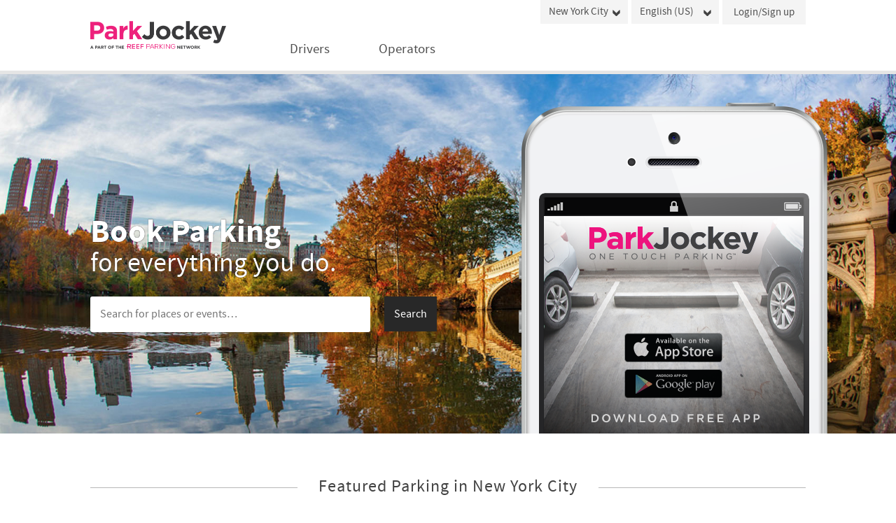

--- FILE ---
content_type: text/html; charset=UTF-8
request_url: https://www.parkjockey.com/en-us/
body_size: 6788
content:
<!doctype html>
<html>
    <head>
        <meta charset="utf-8"/>
        <meta name="viewport" content="width=1100,user-scalable=yes"/>

                <meta name="description" content="Home Page for New York City parking. Available in all 5 Burrows.  Find Parking at home or on the Go for most NYC Events or Surface Lots & Garages."/>

        <meta name="keywords" content="Parking in New York"/>
        <meta name="apple-itunes-app" content="app-id=717203932"/>
        <meta name="google-play-app" content="app-id=com.park.jockey.parkjockey"/>
        <title>Parking in New York</title>

        <!-- Favicon -->
<link rel="apple-touch-icon" sizes="180x180" href="/apple-touch-icon.png">
    <link rel="icon" type="image/png" sizes="32x32" href="/favicon-32x32.png">
    <link rel="icon" type="image/png" sizes="16x16" href="/favicon-16x16.png">
<link rel="manifest" href="/manifest.json">
<link rel="mask-icon" href="/safari-pinned-tab.svg" color="#ec008c">
<meta name="theme-color" content="#363636">

        <link rel="stylesheet" type="text/css" href="https://d2rsf8h5174dd4.cloudfront.net/css/../components/bxslider-4/dist/jquery.bxslider.min.css"/><link rel="stylesheet" type="text/css" href="https://d2rsf8h5174dd4.cloudfront.net/css/../lib/jquery-simplyscroll-2.0.5/jquery.simplyscroll.css"/><link rel="stylesheet" type="text/css" href="https://d2rsf8h5174dd4.cloudfront.net/css/easydropdown.metro.css"/><link rel="stylesheet" type="text/css" href="https://d2rsf8h5174dd4.cloudfront.net/css/social.css"/><link rel="stylesheet" type="text/css" href="https://d2rsf8h5174dd4.cloudfront.net/css/../components/bootstrap/dist/css/bootstrap.min.css"/><link rel="stylesheet" type="text/css" href="https://d2rsf8h5174dd4.cloudfront.net/css/style.css"/><link rel="stylesheet" type="text/css" href="https://d2rsf8h5174dd4.cloudfront.net/css/../components/font-awesome/css/font-awesome.min.css"/>
        <!-- jQuery 1.10.2 -->
        <script type="text/javascript" src="/js/../components/jquery/dist/jquery.min.js?1556745568"></script>
        <!-- HTML5 Shim and Respond.js IE8 support of HTML5 elements and media queries -->
        <!-- WARNING: Respond.js doesn't work if you view the page via file:// -->
        <!--[if lt IE 9]>
            <script src="https://oss.maxcdn.com/html5shiv/3.7.3/html5shiv.min.js"></script>
            <script src="https://oss.maxcdn.com/respond/1.4.2/respond.min.js"></script>
        <![endif]-->
        <script>
            sessionStorage.setItem('lang', 'en-us');
        </script>
        <script>
        window.dataLayer = window.dataLayer || [];
        </script>
        <!-- Google Tag Manager -->
        <script>(function(w,d,s,l,i){w[l]=w[l]||[];w[l].push({'gtm.start':
        new Date().getTime(),event:'gtm.js'});var f=d.getElementsByTagName(s)[0],
        j=d.createElement(s),dl=l!='dataLayer'?'&l='+l:'';j.async=true;j.src=
        'https://www.googletagmanager.com/gtm.js?id='+i+dl;f.parentNode.insertBefore(j,f);
        })(window,document,'script','dataLayer','GTM-MB2HSV');</script>
        <!-- End Google Tag Manager -->    </head>

    <body>
        <!-- Google Tag Manager (noscript) -->
        <noscript><iframe src='https://www.googletagmanager.com/ns.html?id=GTM-MB2HSV'
        height='0' width='0' style='display:none;visibility:hidden'></iframe></noscript>
        <!-- End Google Tag Manager (noscript) -->        <!--header starts-->
        <div style="visibility:hidden;display:none;">
    <a href="https://plus.google.com/114266363764278517015" rel="publisher">Google+</a>
</div>
<!--header starts-->

<section class="header-container" style="overflow:visible;">
    <section class="main-container clearfix">
         <section class="logo">
            <a href="/en-us/"><img src="https://d2rsf8h5174dd4.cloudfront.net/img/pj/images/logo-top.png" alt="ParkJockey" style="height:50px;width:194px;"/></a>         </section>
         <!--head-right-starts-->
         <section class="head-right">
            <section class="login-section clearfix" style="position:relative;">

                <!-- Account management -->
                                <section class="login-section" style="float:right;">
                    <ul>
                        <li>
                        <a href="#signup" class="accountlink">Login/Sign up</a>                        </li>
                    </ul>
                </section>
                
                <section class="select-container" style="float:right;height:33px;width:125px; margin-right:5px;">
                    <select name="data[Language]" class="dropdown" id="languageChange">
<option value="/en-us/" selected="selected">English (US)</option>
<option value="/en-gb/">English (GB)</option>
<option value="/en-ca/">English (CA)</option>
<option value="/es-es/">Spanish (ES)</option>
</select><script>
    $('#languageChange').change(function(){
        window.location.href=this.value;
    });
</script>

                </section>

                                <section class="select-container" style="float:right;height:33px;width:130px;margin-left:10px;">
                    <select name="data[Home][city]" class="dropdown" id="cityChange">
<option value="miami">Miami</option>
<option value="nyc" selected="selected">New York City</option>
<option value="sanfrancisco">San Francisco</option>
<option value="uk">UK</option>
</select>                </section>
                
            </section>
            <section class="logo-small">
                <a href="/en-us/"><img src="https://d2rsf8h5174dd4.cloudfront.net/img/pj/images/logo-top.png" alt=""/></a>            </section>
                         <nav>
                <section class="header-nav">
                    <a href="/en-us/" class="close mb-links"><img src="https://d2rsf8h5174dd4.cloudfront.net/img/pj/images/close.png" alt=""/></a>                    <div class="mb-logo mb-links">
                        <a href="/en-us/"><img src="https://d2rsf8h5174dd4.cloudfront.net/img/pj/images/mb-logo.png" alt=""/></a>                    </div>
                    <ul>
                        <li>
                            <a href="/en-us/" class="">Drivers</a>                        </li>
                        <li>
                            <a href="/en-us/operators" class="">Operators</a>                        </li>
                    </ul>
                </section>
            </nav>
                      </section>
         <!--head-right-starts-->
    </section>

</section>


<!-- Modal sign in -->
<div id="signup" style="font-size:14px">
    <div id="signup-ct">
        <div id="signup-header">
            <h2>Log in</h2>
        </div>

        <div style="padding-bottom:20px;border-bottom:1px solid #cccccc">
                        <a href="https://www.facebook.com/v2.12/dialog/oauth?client_id=1411022115805283&state=%7B%22provider%22%3A%22facebook%22%7D&response_type=code&sdk=php-sdk-6.0-dev&redirect_uri=https%3A%2F%2Fwww.parkjockey.com%2Fusers%2Flogin&scope=email">
                <div class="social-wrap c clearfix" style="margin:20px 40px 0px 40px;">
                    <button class="facebook">Log in with Facebook</button>
                </div>
            </a>
            <a href="/google/google/login?login_action=%2Fusers%2Flogin%3Fprovider%3Dgoogle">
                <div class="social-wrap c clearfix" style="margin:20px 40px 0px 40px;">
                    <button class="googleplus">Log in with Google</button>
                </div>
            </a>
            <div class="signup-or-separator">
                <h6 class="text shift text-special">OR</h6>
                <hr>
            </div>
                        <div style="margin: 0px 40px;">
                <form action="/en-us/users/login" method="post" name="frmLogin" id="userform" accept-charset="utf-8"><div style="display:none;"><input type="hidden" name="_method" value="POST"/><input type="hidden" name="data[_Token][key]" value="ae659426965ccec68404a438a1966aae6d473b42076827bcea7dd944488212f26d2bfd55e3e96562bc62e49a03a2daab768925ba6066cff2c78c2a904cd744a2" id="Token1199658177" autocomplete="off"/></div>                    <div>
                        <input style="width:250px;padding:10px;" name="data[User][email]" class="required email" type="text" placeholder="Email address"
                               oninvalid="this.setCustomValidity('Please enter a valid email address.')" oninput="this.setCustomValidity('')"
                               title="Please enter a valid email address." required="true"/>
                    </div>
                    <div style="margin-top:6px;">
                        <input style="width:250px;padding:10px;" name="data[User][password]" class="required" type="password" autocomplete="off" placeholder="Password"
                               oninvalid="this.setCustomValidity('Please enter a valid password.')" oninput="this.setCustomValidity('')"
                               title="Please enter a valid password." required="true"/>
                    </div>
                    <div class="clearfix" style="padding:12px 0px;position:relative;">
                        <span style="float:left;"><input type="checkbox" name="data['User']['remember']" value="">&nbsp;Remember me</span>
                        <span style="float:right;">
                            <a href="/en-us/users/forgotPassword">Forgot password?</a>                        </span>
                    </div>
                    <input style="background-color: #282828;border-radius: 3px;border: none;color: #FFFFFF;cursor: pointer;font-size: 14px;padding:8px 16px;width:270px;height:40px;" type="submit" value="Log in"/>
                <div style="display:none;"><input type="hidden" name="data[_Token][fields]" value="2f4e92cd859554cea661658b52eca8acd8852ad2%3A" id="TokenFields1725278413" autocomplete="off"/><input type="hidden" name="data[_Token][unlocked]" value="" id="TokenUnlocked1734490017" autocomplete="off"/></div></form>            </div>
        </div>

        <div style="padding:16px 40px;">
            Don't have an account?            <a href="/en-us/signup">Sign up</a>        </div>

    </div>
</div>

<div id="lean_overlay"></div><script type="text/javascript">

    $(function() {
        $(".accountlink").leanModal();
    });

    // HACK: to hide the first item in the menu
    window.setTimeout(function() {
        $("#usermenu li:last").remove();
    }, 2000);

    $('#cityChange').change(function(){
        window.location.href='/'+this.value;
    });

</script>
        <!--header ends-->

        <style>
.bx-wrapper {
    border:0px;
    margin-bottom:0px;
}
</style>
<script type="text/javascript">
    $(function(){
        $('.header_slider').bxSlider({
            mode: 'fade',
            //mode:'horizontal',
            auto:	true,
            speed: 3000,
            pause: 8000,
            pager: false,
            controls: false,
            touchEnabled: false
        });
    });

    // get the user's coordinates
    coords = "";
    /*$(function() {
        if (navigator.geolocation) {
            navigator.geolocation.getCurrentPosition(function(position) {
                coords = "&lat="+position.coords.latitude+"&lng="+position.coords.longitude;

            });
        }
    }); */
    $(function() {
        $(".search-field").typeahead({
            hint: false
        }, {
            display: "name",
            source: new Bloodhound({
                datumTokenizer: function(datum) {
                    return Bloodhound.tokenizers.whitespace(datum.name);
                },
                queryTokenizer: Bloodhound.tokenizers.whitespace,
                remote: {
                    url: "/en-us/homes/auto_complete?input=%QUERY",
                    wildcard: "%QUERY",
                }
            }),
            templates: {
                suggestion: function(data) {
                    if (data.start_time) {
                        data.start_time = data.start_time.substr(0, 10);
                    }
                    if (data.type === "event") {
                        data.icon = "/img/venue-icon-16.png";
                    }
                    else if (data.type === "location") {
                        data.icon = "/img/parking-icon-16.png";
                    }
                    else {
                        data.icon = "/img/location-icon-16.png";
                    }
                    var t = [
                        "<div>",
                        "<div style='float:left;padding:6px;'>",
                        "<img style='height:16px;width:16px;' src='"+data.icon+"'>",
                        "</div>",
                        "<div style='float:left;padding-left:2px;'>",
                        "<span style='font-weight:bold;font-size:16px;'>"+data.name+"</span><br/>"+data.location,
                        "</div>"
                    ];
                    if (data.start_time) {
                        t.push("<div style='float:right;'>"+data.start_time+"</div>");
                    };
                    t.push("</div>");
                    return t.join("");
                }
            }
        }).on("typeahead:selected", function (e, suggestion, name) {
            if (suggestion.type === "event") {
                window.location.href = "/en-us/homes/event/"+suggestion.id;
            }
            else if (suggestion.type === "location") {
                                    window.location.href = "/checkout/"+suggestion.id;
                            }
            else if (suggestion.slug) {
                window.location.href = "/en-us/"+suggestion.slug;
            }
            else {
                window.location.href = "/en-us/homes/activity_reference/?place_id="+suggestion.place_id+"&time_offset="+(new Date()).getTimezoneOffset();
            }
        });
    });

</script>

<!-- Top-search start-->
<section class="grey-bg">
    <div class="top-search main-container">
        <form action="/en-us/homes/activity" id="SearchForm" method="get" accept-charset="utf-8">        <div class="input-cont">
            <input name="search" id="keyword" autocomplete="off" placeholder="Search for places or events…" class="search-field" type="text"/>        </div>
        <div class="btn-cont">
            <input type="submit" value="Search"/>        </div>
        </form>        <div class="clear"></div>
    </div>
</section>
<!-- Top-search end--><!--slider starts-->
    <section class="header-outer">
        <ul class="header_slider">
            <!--<li class="slider-container1"></li>-->
            <li class="slider-container15"></li>
            <li class="slider-container12"></li>
            <!--li class="slider-container11"></li-->
            <li class="slider-container13"></li>
            <li class="slider-container14"></li>
            <li class="slider-container6"></li>
        </ul>
        <section class="main-container slider-co" style="z-index:100;">

            <section class="slider-text">
            <section class="slider-left-part">
                <div style="font-size:46px;text-shadow: 0px 0px 1px #000000;color:white;font-weight:bold;line-height:34px;margin-top:100px;">Book Parking</div>
                <div style="font-size:38px;text-shadow: 0px 0px 1px #000000;color:white;margin-bottom:20px;">for everything you do.</div>
                <!--<p style="font-size:38px;text-shadow: 2px 2px 4px #000000;">Book parking<br/>for everything you do.</p>-->
                <div class="banner-search">
                    <form action="/en-us/homes/activity" id="SearchForm" method="get" accept-charset="utf-8"><input name="search" id="keyword" autocomplete="off" autocorrect="off" placeholder="Search for places or events…" class="search-field" type="text"/><input type="submit" value="Search"/></form>                </div>
            </section>
                        <section class="slider-right-part">
                <a href="/en-us/download"><img src="https://d2rsf8h5174dd4.cloudfront.net/img/en-us/pj/images//iphone-img.png" usemap="#downloadmap" alt=""/></a>                <map name="downloadmap">
                    <area shape="rect" coords="144,332,301,384" href="/en-us/download?os=ios" target="_blank" style="outline:none;" alt="ParkJockey app for iPhone">
                    <area shape="rect" coords="143,388,300,440" href="/en-us/download?os=android" target="_blank" style="outline:none;" alt="ParkJockey app for Android">
                </map>
            </section>
            </section>
        </section>
    </section>
    </section>
</section>
<!--slider ends-->


<!--event parking starts-->
<!--event parking starts-->
<section class="event-parking-container">
    <section class="main-container">
        <article class="title">
            <span>Featured Parking in New York City</span>
        </article>
        <div class="row">
            <div class="col-md-4" style="margin-bottom:20px;">
                <a href="/en-us/cruise">
                    <div class="cat-img-section">
                        <img src="https://d2rsf8h5174dd4.cloudfront.net/img/featured/manhattan-port.jpg" alt="Manhattan Cruise Terminal" width="330" height="245"/>                    </div>
                    <div class="cat-img-text">
                        <h2>Manhattan Cruise Terminal</h2>
                    </div>
                </a>
            </div>
            <div class="col-md-4" style="margin-bottom:20px;">
                <a href="/en-us/madison-square-garden">
                    <div class="cat-img-section">
                        <img src="https://d2rsf8h5174dd4.cloudfront.net/img/featured/madison-square-garden.jpg" alt="Madison Square Garden" width="330" height="245"/>                    </div>
                    <div class="cat-img-text">
                        <h2>Madison Square Garden</h2>
                    </div>
                </a>
            </div>
            <div class="col-md-4" style="margin-bottom:20px;">
                <a href="/en-us/metlife-stadium">
                    <div class="cat-img-section">
                        <img src="https://d2rsf8h5174dd4.cloudfront.net/img/featured/metlife-stadium.jpg" alt="Metlife Stadium" width="330" height="245"/>                    </div>
                    <div class="cat-img-text">
                        <h2>Metlife Stadium</h2>
                   </div>
                </a>
            </div>
            <div class="col-md-4" style="margin-bottom:20px;">
                <a href="/en-us/nyc/hospital-parking">
                    <div class="cat-img-section">
                        <img src="https://d2rsf8h5174dd4.cloudfront.net/img/featured/emergency.jpg" alt="Hospital Parking" width="330" height="245"/>                    </div>
                    <div class="cat-img-text">
                        <h2>Hospital Parking</h2>
                        <!--span class="detail"><img src="https://d2rsf8h5174dd4.cloudfront.net/img/location-icon-16.png" alt=""/><span>Henry Street</span-->
                    </div>
                </a>
            </div>
            <div class="col-md-4" style="margin-bottom:20px;">
                <a href="/en-us/nyc/monthly">
                    <div class="cat-img-section">
                        <img src="https://d2rsf8h5174dd4.cloudfront.net/img/en-us/monthly_parking.png" alt="Monhtly Parking in New York, NY" width="330" height="245"/>                    </div>
                    <div class="cat-img-text">
                        <h2>Monthly Parking</h2>
                    </div>
                </a>
            </div>
            <div class="col-md-4" style="margin-bottom:20px;">
                <a href="/en-us/midtown-manhattan">
                    <div class="cat-img-section">
                        <img src="https://d2rsf8h5174dd4.cloudfront.net/img/featured/nyc_midtown.jpg" alt="Midtown New York City" width="330" height="245"/>                    </div>
                    <div class="cat-img-text">
                        <h2>Midtown</h2>
                        <!--span class="detail"><img src="https://d2rsf8h5174dd4.cloudfront.net/img/pj/images/clock-icon.jpg" alt=""/><span>06/14</span></span-->
                        <!--span class="detail"><img src="https://d2rsf8h5174dd4.cloudfront.net/img/location-icon-16.png" alt=""/><span>35 West 33rd</span></span-->
                        <!--span class="detail"><img src="https://d2rsf8h5174dd4.cloudfront.net/img/location-icon-16.png" alt=""/><span>Ocean Drive</span></span-->
                    </div>
                </a>
            </div>
        </div>
    </section>
</section>
<!--event parking ends-->
<!--event parking ends-->

<!--As Seen On starts-->
<section class="event-parking-container">
    <section class="main-container">
        <article class="title">
            <span>As Seen On</span>
        </article>
        <center>
            <section>
                <ul id="scroller">
                    <li style="width:100px;">
                        <a href="http://www.ft.com/intl/cms/s/0/b1f8f114-cf90-11e3-bec6-00144feabdc0.html#axzz3r6jyHNNg" target="_blank"><img src="https://d2rsf8h5174dd4.cloudfront.net/img/seen-in/financial-times.png" alt="Financial Times"/></a>                    </li>
                    <li style="width:100px;">
                        <a href="http://video.cnbc.com/gallery/?video=3000271504" target="_blank"><img src="https://d2rsf8h5174dd4.cloudfront.net/img/seen-in/cnbc.png" alt="CNBC"/></a>                    </li>
                    <li style="width:100px;">
                        <a href="http://www.wsvn.com/story/25470374/park-jockey" target="_blank"><img src="https://d2rsf8h5174dd4.cloudfront.net/img/seen-in/fox.png" alt="Fox"/></a>                    </li>
                    <li style="width:160px;">
                        <a href="https://uk.finance.yahoo.com/news/is-your-council-ripping-you-off-over-parking-153658595.html" target="_blank"><img src="https://d2rsf8h5174dd4.cloudfront.net/img/seen-in/yahoo-finance.png" alt="Yahoo-Finance"/></a>                    </li>
                    <li style="width:240px;">
                        <a href="http://uk.reuters.com/video/2014/06/20/reuters-on-the-road-parkjockey-promises?videoId=316485340" target="_blank"><img src="https://d2rsf8h5174dd4.cloudfront.net/img/seen-in/reuters.png" alt="Reuters"/></a>                    </li>
                    <li style="width:240px;">
                        <a href="http://www.miamiherald.com/news/business/biz-monday/article2520724.html#/tabPane=tabs-732a40a7-1#.U1-SQcwJr5A.twitter" target="_blank"><img src="https://d2rsf8h5174dd4.cloudfront.net/img/seen-in/the-miami-herald.png" alt="The Miami Herald"/></a>                    </li>
                    <li style="width:220px;">
                        <a href="http://articles.sun-sentinel.com/2014-05-08/sports/sfl-heat-parking-parkjockey-app-20140508_1_heat-fans-new-app-parking" target="_blank"><img src="https://d2rsf8h5174dd4.cloudfront.net/img/seen-in/sun-sentinel.png" alt="Sun Sentinel"/></a>                    </li>
                    <li style="width:252px;">
                        <a href="http://www.parkingtoday.com/articledetails.php?id=1695" target="_blank"><img src="https://d2rsf8h5174dd4.cloudfront.net/img/seen-in/parking_today.jpg" alt="Parking Today"/></a>                    </li>
                    <li style="width:240px;">
                        <a href="http://www.examiner.com/article/parkjockey-the-parking-app-that-will-make-everything-better" target="_blank"><img src="https://d2rsf8h5174dd4.cloudfront.net/img/seen-in/examiner.png" alt="Examiner.com"/></a>                    </li>
                    <li style="width:240px;">
                        <a href="http://www.express.co.uk/finance/city/478102/New-ParkJockey-app-is-right-up-your-street" target="_blank"><img src="https://d2rsf8h5174dd4.cloudfront.net/img/seen-in/express.png" alt="Examiner.com"/></a>                    </li>
                    <li style="width:200px;">
                        <a href="http://www.standard.co.uk/news/techandgadgets/london-technology-week-boris-johnson-unveils-annual-event-to-rival-fashion-week-9189246.html" target="_blank"><img src="https://d2rsf8h5174dd4.cloudfront.net/img/seen-in/evening-standard.png" alt="Evening-Standard"/></a>                    </li>
                    <li style="width:140px;">
                        <a href="javascript:void(0);"><img src="https://d2rsf8h5174dd4.cloudfront.net/img/seen-in/metro.png" alt="Metro"/></a>                    </li>
                </ul>
            </section>
        </center>
    </section>
</section>
<script type="text/javascript">
    $(function() {
        $("#scroller").simplyScroll();
    });
</script><!--As Seen On ends-->

<!--video bottom starts-->
<section class="video-bottom-outer-container">
    <section class="main-container">
    	<article class="title">
            <span>
            Benefits            </span>
        </article>
        
        <div class="row">
            <div class="col-md-6" style="float:none;margin: auto">
                <div class="video-bottom-text">
                    <h1 style="font-weight:bold;"><i class="fa fa-car" style="color:#ff017d;"></i> Drivers</h1>
                    <p>Join our revolutionary platform and take the hassle out of parking.</p>
                    <ul>
                        <li><span style="font-weight:bold;"/><i class="fa fa-check"></i> Find the optimal parking space</span> Our One touch parking™ solution predicts the optimal parking space based on your personal preferences and external factors such as the weather.</li>
                        <li><span style="font-weight:bold;"/><i class="fa fa-check"></i> Integrate with your calendar and Facebook</span> Never forget to pre-book parking for your meetings and events.</li>
                        <li><span style="font-weight:bold;"/><i class="fa fa-check"></i> Benefit from our local customer service team</span> In each city, we provide local round-the-clock support – just in case.</li>
                        <li><span style="font-weight:bold;"/><i class="fa fa-check"></i> Save time</span> Stop circling around looking for that parking space, you can pre-book or book on-the-stop via our website & mobile app.</li>
                        <li><span style="font-weight:bold;"/><i class="fa fa-check"></i> Don’t worry about having the right change</span> we offer a truly cashless experience.</li>
                    </ul>
                    <a href="/en-us/signup" class="button" style="color:white;text-decoration:none;font-weight:normal;">Sign Up</a>                </div>
            </div>
    </section>
</section>
<!--video bottom ends-->
        <!--footer starts-->
        <!--footer starts-->
    <footer>
        <section class="footer-top-part">
            <section class="main-container clearfix">
                <section class="get-in-touch footer-margin">
                    <h3>Company</h3>
                    <ul>
                        <li>
                            <a href="/en-us/operators">Business Solutions</a>                        </li>
                        <li>
                            <a href="/en-us/about">About</a>                        </li>
                        <!--<li>
                            <a href="/en-us/">Jobs</a>                        </li>-->
                    </ul>
                </section>
                <section class="get-in-touch footer-margin">
                    <h3>Help</h3>
                    <ul>
                        <li>
                            <a href="/en-us/contact">Contact</a>                        </li>
                    </ul>
                </section>
                <section class="company-details footer-margin">
                    <h3>Contact Us</h3>
                    <ul>
                        <li>
                            <h4><i class="fa fa-phone"></i> +1 (860) 365-1671</h4>
                        </li>
                        <li>
                            <h4>
                                <i class="fa fa-envelope"></i> <a href="mailto:support@parkjockey.com">support@parkjockey.com</a>
                            </h4>
                        </li>
                        <li>
                            <h4 style="overflow: hidden;"><i class="fa fa-map-marker"></i> 601 Brickell Key Dr. #1000<br/>Miami, FL 33130, USA</h4>
                        </li>
                        <li>
                            <h4>Powered by <a href="https://reimaginedparking.com/">Reimagined Parking</a></h4>
                        </li>
                    </ul>
                </section>
                <section class="follow-us footer-margin">
                    <h3>Follow Us</h3>
                    <ul>
                        <li>
                            <h4>
                                <a href="https://www.linkedin.com/company/reimaginedparking/" target="_blank"><i class="fa fa-linkedin-square"></i> LinkedIn</a>                            </h4>
                        </li>
                    </ul>
                </section>
            </section>

        </section>

        <section class="footer-bottom">
            <p><a href="/en-us/privacy" class="footerlink">Privacy</a> / <a href="/en-us/terms" class="footerlink">Terms and Conditions</a> / Powered by <a href="https://reimaginedparking.com">Reimagined Parking</a></p><p>&copy;ParkJockey 2025. All rights reserved.</p>
        </section>
    </footer>
<!--footer ends-->
        <!--footer ends-->

        <script type="text/javascript" src="/js/../components/bxslider-4/dist/jquery.bxslider.min.js?1716392670"></script><script type="text/javascript" src="/js/../components/corejs-typeahead/dist/typeahead.bundle.min.js?1705359565"></script><script type="text/javascript" src="/js/../lib/jquery-simplyscroll-2.0.5/jquery.simplyscroll.min.js?1757479565"></script><script type="text/javascript" src="/js/../lib/easydropdown-master/jquery.easydropdown.min.js?1757479565"></script><script type="text/javascript" src="/js/../lib/leanModal/jquery.leanModal.min.js?1757479565"></script><script type="text/javascript" src="/js/../components/bootstrap/dist/js/bootstrap.min.js?1550073338"></script>        <!-- Google Code for Remarketing Tag --><script type="text/javascript">
//<![CDATA[
var google_conversion_id = 962093372;var google_custom_params = window.google_tag_params;var google_remarketing_only = true;
//]]>
</script><script type="text/javascript" src="//www.googleadservices.com/pagead/conversion.js"></script><noscript><img src="//googleads.g.doubleclick.net/pagead/viewthroughconversion/962093372/?value=0&guid=ON&script=0" height="1" width="1" style="border-style:none;" alt=""/></noscript><!-- Google Code for Remarketing Tag --><script type="text/javascript">
//<![CDATA[
var google_conversion_id = 974723904;var google_custom_params = window.google_tag_params;var google_remarketing_only = true;
//]]>
</script><noscript><img src="//googleads.g.doubleclick.net/pagead/viewthroughconversion/974723904/?value=0&guid=ON&script=0" height="1" width="1" style="border-style:none;" alt=""/></noscript>        <script type="text/javascript">
            $(function(){
                var $selects = $('select');

                $selects.easyDropDown({
                    cutOff: 6,
                    wrapperClass: 'my-dropdown-class',
                    onChange: function(selected){
                        // do something
                    }
                });
            });
        </script>

            </body>
</html>


--- FILE ---
content_type: text/css
request_url: https://d2rsf8h5174dd4.cloudfront.net/lib/jquery-simplyscroll-2.0.5/jquery.simplyscroll.css
body_size: 483
content:
/*
 * simplyScroll 2 - a scroll-tastic jQuery plugin
 *
 * http://logicbox.net/jquery/simplyscroll
 *
 * Copyright (c) 2009-2012 Will Kelly - http://logicbox.net
 *
 * Dual licensed under the MIT and GPL licenses.
 *
 * Last revised: 31/01/2012
 *
 */

/* Default/Master classes 

Example markup format (for horizontal scroller)
Note all DIVs are generated and should not be hard-coded

<div class="your-custom-class simply-scroll-container">
	<div class="simply-scroll-btn simply-scroll-btn-left"></div>
	<div class="simply-scroll-btn simply-scroll-btn-right"></div>
	<div class="simply-scroll-clip">
		<ul class="simply-scroll-list">
			<li>...</li>
			...
		</ul>
	</div>
</div>


*/

.simply-scroll-container { /* Container DIV - automatically generated */
	position: relative;
}

	.simply-scroll-clip { /* Clip DIV - automatically generated */
		position: relative;
		overflow: hidden;
	}

	.simply-scroll-list { /* UL/OL/DIV - the element that simplyScroll is inited on */
		overflow: hidden;
		margin: 0;
		padding: 0;
		list-style: none;
	}
	
		.simply-scroll-list li {
			padding: 0;
			margin: 0;
			list-style: none;
		}
	
		.simply-scroll-list li img {
			border: none;
			display: block;
		}
	
	.simply-scroll-btn {
		position: absolute;
		background-image: url(buttons.png);
		width: 42px;
		height: 44px;
		z-index:3;
		cursor: pointer;
	}
	
	.simply-scroll-btn-left {
		left: 6px;
		bottom: 6px;
		background-position: 0 -44px;
	}
	.simply-scroll-btn-left.disabled {
		background-position: 0 0 !important;
	}
	.simply-scroll-btn-left:hover, .simply-scroll-btn-left:focus {
		background-position: 0 -88px;
	}
	
	.simply-scroll-btn-right {
		right: 6px;
		bottom: 6px;
		background-position: -84px -44px;
	}
	.simply-scroll-btn-right.disabled {
		background-position: -84px 0 !important;
	}
	.simply-scroll-btn-right:hover, .simply-scroll-btn-right:focus {
		background-position: -84px -88px;
	}
	
	.simply-scroll-btn-up {
		right: 6px;
		top: 6px;
		background-position: -126px -44px;
	}
	.simply-scroll-btn-up.disabled {
		background-position: -126px 0 !important;
	}
	.simply-scroll-btn-up:hover, .simply-scroll-btn-up:focus {
		background-position: -126px -88px;
	}
	
	.simply-scroll-btn-down {
		right: 6px;
		bottom: 6px;
		background-position: -42px -44px;
	}
	.simply-scroll-btn-down.disabled {
		background-position: -42px 0 !important;
	}
	.simply-scroll-btn-down:hover, .simply-scroll-btn-down:focus {
		background-position: -42px -88px;
	}
	
	.simply-scroll-btn-pause {
		right: 6px;
		bottom: 6px;
		background-position: -168px -44px;
	}
	.simply-scroll-btn-pause:hover, .simply-scroll-btn-pause:focus {
		background-position: -168px -88px;
	}
	
	.simply-scroll-btn-pause.active {
		background-position: -84px -44px;
	}
	.simply-scroll-btn-pause.active:hover, .simply-scroll-btn-pause.active:focus {
		background-position: -84px -88px;
	}

/* Custom class modifications - override classees

.simply-scroll is default

*/

.simply-scroll { /* Customisable base class for style override DIV */
	/*width: 576px;*/
	/*height: 200px;*/
	margin-bottom: 1em;
}

	.simply-scroll .simply-scroll-clip {
		/*width: 576px;*/
		/*height: 200px;*/
	}
	
		.simply-scroll .simply-scroll-list {}
		
		.simply-scroll .simply-scroll-list li {
			float: left;
			width: 200px;
			/*height: 200px;*/
		}
		.simply-scroll .simply-scroll-list li img {}
	
	.simply-scroll .simply-scroll-btn {}
	
	.simply-scroll .simply-scroll-btn-left {}
	.simply-scroll .simply-scroll-btn-left.disabled {}
	.simply-scroll .simply-scroll-btn-left:hover {}
	
	.simply-scroll .simply-scroll-btn-right {}
	.simply-scroll .simply-scroll-btn-right.disabled {}
	.simply-scroll .simply-scroll-btn-right:hover {}
	
	.simply-scroll .simply-scroll-btn-up {}
	.simply-scroll .simply-scroll-btn-up.disabled {}
	.simply-scroll .simply-scroll-btn-up:hover {}
	
	.simply-scroll .simply-scroll-btn-down {}
	.simply-scroll .simply-scroll-btn-down.disabled {}
	.simply-scroll .simply-scroll-btn-down:hover {}
	


/* Vertical scroller example */

.vert { /* wider than clip to position buttons to side */
	width: 340px;
	height: 400px;
	margin-bottom: 1.5em;
}

	.vert .simply-scroll-clip {
		width: 290px;
		height: 400px;
	}
	
		.vert .simply-scroll-list {}
		
		.vert .simply-scroll-list li {
			width: 290px;
			height: 200px;
		}
		.vert .simply-scroll-list li img {}
	
	.vert .simply-scroll-btn {}

	.vert .simply-scroll-btn-up { /* modified btn pos */
		right: 0;
		top: 0;
	}
	.vert .simply-scroll-btn-up.disabled {}
	.vert .simply-scroll-btn-up:hover {}
	
	.vert .simply-scroll-btn-down { /* modified btn pos */
		right: 0;
		top: 52px;
	}
	.vert .simply-scroll-btn-down.disabled {}
	.vert .simply-scroll-btn-down:hover {}
	
	/* NOTE left-right classes wouldn't be needed on vertical scroller */



--- FILE ---
content_type: text/css
request_url: https://d2rsf8h5174dd4.cloudfront.net/css/easydropdown.metro.css
body_size: 877
content:

.dropdown, .dropdown div, .dropdown li, .dropdown div:after, .dropdown .carat, .dropdown .carat:after, .dropdown .selected:after, .dropdown:after {
    transition: all 150ms ease-in-out 0s;
}
.dropdown .selected:after, .dropdown.scrollable div:after {
    pointer-events: none;
}
.dropdown {
    background-color: #F4F4F4;
    cursor: pointer;
    font-weight: 200;
    position: absolute;
    width: 125px;
}
.dropdown.open {
    z-index: 2;
}
.dropdown:hover {
    background: none repeat scroll 0 0 #F4F4F4;
}
.dropdown:after {
    background: none repeat scroll 0 0 rgba(0, 0, 0, 0);
    bottom: 3px;
    content: "";
    position: absolute;
    right: 3px;
    top: 2px;
    width: 30px;
}
.dropdown.focus:after {
   /* background: none repeat scroll 0 0 #0180D1;*/
}
.carat {
    background: url("/img/pj/images/lang-arrow-down.png") no-repeat scroll 0 0 rgba(0, 0, 0, 0) !important;
    height: 12px;
    width: 11px;
}
.dropdown .carat, .dropdown .carat:after { 
	background: url("/img/pj/images/lang-arrow-down.png") no-repeat scroll 0 0 rgba(0, 0, 0, 0) !important;
    height: 12px;
	transition:none;
    width: 13px;/*
    -moz-border-bottom-colors: none;
    -moz-border-left-colors: none;
    -moz-border-right-colors: none;
    -moz-border-top-colors: none;
    border-color: #000000 rgba(0, 0, 0, 0) rgba(0, 0, 0, 0);
    border-image: none;
    border-right: 8px solid rgba(0, 0, 0, 0);
    border-style: solid;
    border-width: 8px;
    content: "";*/
    margin-top: -4px;
    position: absolute;
    right: 10px;
    top: 50%;
    transform-origin: 50% 20% 0;
    z-index: 2;
}
.dropdown .carat:after {
    border-top-color: #F8F8F8;
   /* margin-top: -10px;*/
    right: -8px;
}
.dropdown:hover .carat:after {
    border-top-color: #F4F4F4;
}
.dropdown.focus .carat {
    border-top-color: #F8F8F8;
}
.dropdown.focus .carat:after {
    border-top-color: #0180D1;
}
.dropdown.open .carat {
  /*  transform: rotate(180deg);
	-webkit-transform: rotate(180deg);
	-moz-transform: rotate(180deg);
	transition:none;
	-webkit-transition:none;
   margin-top:2px;*/
    background: url("/img/pj/images/lang-arrow-up.jpg") no-repeat scroll 0 0 rgba(0, 0, 0, 0) !important;
}
.dropdown .old {
    height: 0;
    left: 0;
    overflow: hidden;
    position: absolute;
    top: 0;
    width: 0;
}
.dropdown select {
    left: 0;
    position: absolute;
    top: 0;
}
.dropdown.touch .old {
    height: 100%;
    width: 100%;
}
.dropdown.touch select {
    height: 100%;
    opacity: 0;
    width: 100%;
}
.dropdown .selected, .dropdown li {
    color: #4F4F4F;
    display: block;
    font-family: source sans pro;
    font-size: 15px;
    font-weight: normal;
    line-height: 1;
    overflow: hidden;
    padding: 9px 12px 10px 12px;
    white-space: nowrap;
	  margin: 0;
}
.dropdown .selected:after {
    border-radius: 0 2px 2px 0;
    bottom: 0;
    content: "";
    position: absolute;
    right: 0;
    top: 0;
    width: 100%;
}
.dropdown:hover .selected:after {
    box-shadow: -55px 0 25px -20px #F4F4F4 inset;
}
.dropdown div {
    background: none repeat scroll 0 0 #F8F8F8;
    height: 0;
    left: 0;
    margin-top: -1px;
    opacity: 0;
    overflow: hidden;
    position: absolute;
    right: 0;
    top: 100%;
}
.dropdown:hover div {
    background: none repeat scroll 0 0 #F4F4F4;
}
.dropdown.open div {
    opacity: 1;
    z-index: 9999999999;
}
.dropdown.scrollable div:after {
    bottom: 0;
    box-shadow: 0 -50px 30px -35px #F8F8F8 inset;
    content: "";
    height: 50px;
    left: 0;
    position: absolute;
    right: 0;
}
.dropdown.scrollable:hover div:after {
    box-shadow: 0 -50px 30px -35px #F4F4F4 inset;
}
.dropdown.scrollable.bottom div:after {
    opacity: 0;
}
.dropdown ul {
    height: 100%;
    left: 0;
    list-style: none outside none;
    overflow: hidden;
    position: absolute;
    top: 0;
    width: 100%;
}
.dropdown.scrollable.open ul {
    overflow-y: auto;
}
.dropdown li {
    list-style: none outside none;
    padding: 8px 12px;
    float: none;
}
.dropdown li.focus {
    background: none repeat scroll 0 0 #282828;
    color: #FFFFFF;
    position: relative;
    z-index: 3;
}
.dropdown li.active {
    background: none repeat scroll 0 0 #282828;
    color: #FFFFFF;
}


--- FILE ---
content_type: text/css
request_url: https://d2rsf8h5174dd4.cloudfront.net/css/social.css
body_size: 908
content:
div.social-wrap button {
    padding-right: 45px;
    height: 40px;
    background: none;
    border: none;
    display: block;
    background-size: 35px 35px;
    background-position: right center;
    background-repeat: no-repeat;
    border-radius: 1px;
    color: white;
    font-size: 14px;
    width: 270px;
    border-bottom: 2px solid transparent;
    border-left: 1px solid transparent;
    border-right: 1px solid transparent;
    box-shadow: 0 4px 2px -2px #f3f3f3;
    text-shadow: rgba(0, 0, 0, .5) -1px -1px 0;
}

button#facebook {
    border-color: #2d5073;
    background-color: #3b5998;
    background-image: url(/img/social/facebook-icon.png);
}
button#twitter {
    border-color: #007aa6;
    background-color: #008cbf;
    background-image: url(https://twitter.com/images/resources/twitter-bird-white-on-blue.png);
}
button#googleplus {
    border-color: #111;
    background-color: #222;
    text-shadow: #333 -1px -1px 0;
    background-image:url(/img/social/KBZc6n.png);
}
div.social-wrap button:active {
    background-color: #222;
}
div.social-wrap.b button {
    padding-right: 45px;
    height: 40px;
    background: none;
    border: none;
    display: block;
    background-size: 25px 25px, cover;
    background-position: 170px center, center center;
    background-repeat: no-repeat, repeat;
    border-radius: 1px;
    color: white;
    font-size: 14px;
    width: 270px;
    border-bottom: 2px solid transparent;
    border-left: 1px solid transparent;
    border-right: 1px solid transparent;
    box-shadow: 0 4px 2px -2px #f3f3f3;
    text-shadow: rgba(0, 0, 0, .4) -1px -1px 0;
}
div.social-wrap.b {
}
div.social-wrap.b > .googleplus {
    background-size: 30px 30px, cover;
    background-image: url(/img/social/gplus.png), -webkit-gradient(linear, left top, left bottom, color-stop(1%, #353233), color-stop(100%, #1d1b1c));
    ;
}
div.social-wrap.b > .facebook {
    background: url(/img/social/facebookf.png), -webkit-gradient(linear, left top, left bottom, color-stop(0%, #4c74c4), color-stop(100%, #3b5998));
    background-size: 25px 25px, cover;
    background-position: 170px center, center center;
    background-repeat: no-repeat, repeat;
}
div.social-wrap.b > .twitter {
    background-image: url(http://dl.dropbox.com/u/109135764/twitterbird.png), -webkit-gradient(linear, left top, left bottom, color-stop(1%, #00aced), color-stop(99%, #00a9ff));
    ;
}
div.social-wrap.b button em {
    font-size: 18px;
    letter-spacing: 1px;
    font-family:"Times New Roman";
    margin-right: 4px;
    margin-left: 4px;
}
div.social-wrap.c button {
    padding-left: 35px;
    padding-right: 0px;
    height: 40px;
    background: none;
    border: none;
    display: block;
    background-size: 25px 25px, cover;
    background-position: 10px center, center center;
    background-repeat: no-repeat, repeat;
    border-radius: 1px;
    color: white;
    font-size: 14px;
    width: 270px;
    border-bottom: 2px solid transparent;
    border-left: 1px solid transparent;
    border-right: 1px solid transparent;
    box-shadow: 0 4px 2px -2px #f3f3f3;
    text-shadow: rgba(0, 0, 0, .4) -1px -1px 0;
}
div.social-wrap.c {
}
div.social-wrap.c > .googleplus {
    background-size: 30px 30px, cover;
    background: #df4a32; /* Old browsers */
    background: url(/img/social/gplus.png), -moz-linear-gradient(top, #df4a32 1%, #df4a32 100%); /* FF3.6+ */
    background: url(/img/social/gplus.png), -webkit-gradient(linear, left top, left bottom, color-stop(1%,#df4a32), color-stop(100%,#df4a32)); /* Chrome,Safari4+ */
    background: url(/img/social/gplus.png), -webkit-linear-gradient(top, #df4a32 1%,#df4a32 100%); /* Chrome10+,Safari5.1+ */
    background: url(/img/social/gplus.png), -o-linear-gradient(top, #df4a32 1%,#df4a32 100%); /* Opera 11.10+ */
    background: url(/img/social/gplus.png), -ms-linear-gradient(top, #df4a32 1%,#df4a32 100%); /* IE10+ */
    background: url(/img/social/gplus.png), linear-gradient(to bottom, #df4a32 1%,#df4a32 100%); /* W3C */
    background-size: 25px 25px, cover;
    background-position: 10px center, center center;
    background-repeat: no-repeat, repeat;
}
div.social-wrap.c > .facebook {
    background: #4c74c4; /* Old browsers */
    background: url(/img/social/facebookf.png), -moz-linear-gradient(top, #3b5998 1%, #3b5998 100%); /* FF3.6+ */
    background: url(/img/social/facebookf.png), -webkit-gradient(linear, left top, left bottom, color-stop(1%,#3b5998), color-stop(100%,#3b5998)); /* Chrome,Safari4+ */
    background: url(/img/social/facebookf.png), -webkit-linear-gradient(top, #3b5998 1%,#3b5998 100%); /* Chrome10+,Safari5.1+ */
    background: url(/img/social/facebookf.png), -o-linear-gradient(top, #3b5998 1%,#3b5998 100%); /* Opera 11.10+ */
    background: url(/img/social/facebookf.png), -ms-linear-gradient(top, #3b5998 1%,#3b5998 100%); /* IE10+ */
    background: url(/img/social/facebookf.png), linear-gradient(to bottom, #3b5998 1%,#3b5998 100%); /* W3C */
    background-size: 25px 25px, cover;
    background-position: 10px center, center center;
    background-repeat: no-repeat, repeat;
}
div.social-wrap.c > .twitter {
    background-image: url(/img/social/twitterbird.png), -webkit-gradient(linear, left top, left bottom, color-stop(1%, #00aced), color-stop(99%, #00a9ff));
    ;
}
div.social-wrap.c button em {
    font-size: 18px;
    letter-spacing: 1px;
    font-family:"Times New Roman";
    margin-right: 4px;
    margin-left: 4px;
}
ul.sm-wrap {
    list-style-type: none;
    padding: 0px;
}
ul.sm-wrap li {
    font-family:"Helvetica", sans-serif;
    font-size: 11px;
    margin-bottom: 10px;
    padding-left: 20px;
    background-size: 15px 15px;
    background-repeat: no-repeat;
}
ul.sm-wrap li#facebook-sm {
    background-image: url(/img/social/facebook-icon.png);
}
ul.sm-wrap li#twitter-sm {
    background-image:url(https://twitter.com/images/resources/twitter-bird-white-on-blue.png);
}
ul.sm-wrap li#gplus-sm {
    background-image: url(/img/social/KBZc6n.png);
}

ul.sm-wrap a{
    text-decoration: none;    
}

--- FILE ---
content_type: text/css
request_url: https://d2rsf8h5174dd4.cloudfront.net/css/style.css
body_size: 10881
content:
@font-face {
    font-family: 'Source Sans Pro';
    src: url('/fonts/SourceSansPro-Bold-webfont.eot');
    src: url('/fonts/SourceSansPro-Bold-webfont.eot?#iefix') format('embedded-opentype'),
         url('/fonts/SourceSansPro-Bold-webfont.svg#source_sans_probold') format('svg'),
         url('/fonts/SourceSansPro-Bold-webfont.woff') format('woff'),
         url('/fonts/SourceSansPro-Bold-webfont.ttf') format('truetype');
    font-weight: 700;
    font-style: normal;
}
@font-face {
    font-family: 'Source Sans Pro';
    src: url('/fonts/SourceSansPro-Regular-webfont.eot');
    src: url('/fonts/SourceSansPro-Regular-webfont.eot?#iefix') format('embedded-opentype'),
         url('/fonts/SourceSansPro-Regular-webfont.svg#source_sans_proregular') format('svg'),
         url('/fonts/SourceSansPro-Regular-webfont.woff') format('woff'),
         url('/fonts/SourceSansPro-Regular-webfont.ttf') format('truetype');
    font-weight: 400;
    font-style: normal;
}
@font-face {
    font-family: 'Source Sans Pro';
    src: url('/fonts/SourceSansPro-Light-webfont.eot');
    src: url('/fonts/SourceSansPro-Light-webfont.eot?#iefix') format('embedded-opentype'),
         url('/fonts/SourceSansPro-Light-webfont.svg#source_sans_prolight') format('svg'),
         url('/fonts/SourceSansPro-Light-webfont.woff') format('woff'),
         url('/fonts/SourceSansPro-Light-webfont.ttf') format('truetype');
    font-weight: 300;
    font-style: normal;
}
@font-face {
    font-family: 'Source Sans Pro';
    src: url('/fonts/SourceSansPro-ExtraLight-webfont.eot');
    src: url('/fonts/SourceSansPro-ExtraLight-webfont.eot?#iefix') format('embedded-opentype'),
         url('/fonts/SourceSansPro-ExtraLight-webfont.svg#source_sans_proextralight') format('svg'),
         url('/fonts/SourceSansPro-ExtraLight-webfont.woff') format('woff'),
         url('/fonts/SourceSansPro-ExtraLight-webfont.ttf') format('truetype');
    font-weight: 200;
    font-style: normal;
}
@font-face {
    font-family: 'Gotham';
    src: url('/fonts/Gotham-Book.otf');
    font-weight: 400;
    font-style:italic;
}
@font-face {
    font-family: 'Gotham';
    src: url('/fonts/Gotham-Bold.otf');
    font-weight: 700;
    font-weight: bold;
}
@font-face {
    font-family: 'Gotham';
    src: url('/fonts/Gotham-Medium.otf');
    font-weight: 500;
    font-style: normal;
}
@font-face {
    font-family: 'Gotham';
    src: url('/fonts/Gotham-Light.otf');
    font-weight: 300;
    font-style: normal;
}
@font-face {
    font-family: 'Gotham';
    src: url('/fonts/Gotham-MediumItalic.otf');
    font-weight: 400;
    font-style: italic;
}
@font-face {
    font-family: 'Gotham';
    src: url('/fonts/Gotham-LightItalic.otf');
    font-weight: 300;
    font-style: italic;
}
@font-face {
    font-family: "Trade Gothic";
    src: url("/fonts/TradeGothicLTStd-BdCn20.otf");
}

@font-face {
    font-family: "Trade GothicCN";
    src: url("/fonts/TradeGothicLTStd-Cn18.otf");
}

/* Prevents iOS from applying it's own style to buttons*/
input[type="submit"], textarea {-webkit-appearance: none;-webkit-border-radius: 0;}

/* iOS sets the background to be trasparent on disabled inputs */
input:disabled,textarea:disabled {opacity:1;}

/* Hides ghost datepicker box */
#ui-datepicker-div {display: none;}

/*General Css*/
body{padding:0;margin:0;font-family: 'Source Sans Pro', sans-serif; color: #424242; background-image: none;background:#fff; font-size:13px;}
*{margin:0;padding:0;}
h1,h2,h3,h4,h5,h6,div,form,ul,ol,li{margin:0; font-weight:normal;}
.clearfix:after{content:"."; clear:both; visibility:hidden; font-size: 0; line-height: 0; display: block;}
ul, li{list-style:none;}
a{outline:none; text-decoration:none; color:#4F4F4F;display:inline-block;}
a img{border:0; text-decoration:none;}
a:hover{color: #595a5b;transition: all 0.5s ease 0s;text-decoration:none;}
section,article,aside,header,footer,nav,dialog,figure{display:block; padding:0px; margin:0px;}
input:focus, textarea:focus, select:focus{outline:0;}
button, .button, input[type="submit"], input[type="button"]{color:white;text-decoration:none;background: #282828;border: medium none;color: #FFFFFF;font-family: Source Sans Pro;font-size: 14px;cursor:pointer; margin-right: 20px;padding: 8px 20px; cursor:pointer; transition:all 0.3s ease-in;display:inline-block;vertical-align:baseline;}
button:hover, .button:hover, input[type="submit"]:hover, input[type="button"]:hover { background:#595a5b;transition:all 0.3s ease-out;text-decoration:none;color:white;}
button:disabled, .button:disabled, input[type="submit"]:disabled, input[type="button"]:disabled {background:grey;}
input[type="text"], input[type="email"], input[type="phone"], input[type="password"] {border:1px solid grey;font-size: 14px;color: #424242;box-shadow: inset 0 1px 1px 0 rgba(0,0,0,0.08),0 1px 0 0 #fff;border: 1px solid #cdcdcd;padding: 6px 9px;}
.select {border: 1px solid #ccc;box-shadow: inset 0 1px 1px 0 rgba(0,0,0,0.08),0 1px 0 0 #fff;width: 130px;height: 29px;overflow: hidden;color: #424242;background: #ffffff url(/img/select_arrow.png) no-repeat right;display:inline-block;vertical-align:bottom;}
.select select {background: transparent;width: 100%;box-shadow:none;padding: 5px;font-size: 14px;border:none;height: 29px;padding-left: 9px;-webkit-appearance: none;} 
/* #wrapper{  width: 100%;float:left;font-size: 15px !important;  height: auto;    min-height: 100%; margin:0 auto -107px;}
 content styling */
.main-container{ width:1062px; margin:0 auto;padding:0px 20px;}
.header-container {border-bottom: 5px solid #E5E5E5;overflow: hidden;}
.logo {float: left;margin: 25px 0px 15px 0px;}
.header-nav {float: left;margin-top: 20px;}
.header-nav li {float: left;padding: 0 35px;}
.header-nav a {font-family: source sans pro;font-size: 19px;padding-bottom: 17px;}
.header-nav a:hover {text-decoration:none;transition: none 0s ease 0s; color:#282828;}
.header-nav a.active-nav {border-bottom: 5px solid #282828;color: #424242;}
.header-right-part {float: right;width: 285px;margin-right: 5px;}
.login-section {height: 37px;}
.login-section a {background-color: #F4F4F4;display: block;font-size: 15px;margin: 0px;padding: 7px 16px;text-align: center;}
.login-section a:hover{ text-decoration:none;}
.login-section a.btm-padd{ padding: 7px 19px 10px 19px;}
.login-section a span {float: right;margin-right: -7px;}
.top-social {float: right;margin: 15px 0px 0px 0;}
.top-social li {float: left;padding:0px  8px;}
.top-social li a{ background: url(/img/pj/images/t-icon.png) no-repeat center;transition:all 0.3s ease-out; display:block; width:27px; height:27px; text-indent:-20055px;}
.top-social li a:hover{color:#595a5b;background: url(/img/pj/images/ticon.png) no-repeat  center ;} 
.top-social li a.ficon{ background: url(/img/pj/images/f-icon.png) no-repeat center;}
.top-social li a.ficon:hover{ background: url(/img/pj/images/ficon.png) no-repeat center;}
.top-social li a.gicon{ background: url(/img/pj/images/g-icon.png) no-repeat center;}
.top-social li a.gicon:hover{ background: url(/img/pj/images/gicon.png) no-repeat center;}
.top-social li a.iicon{ background: url(/img/pj/images/i-icon.png) no-repeat center;}
.top-social li a.iicon:hover{ background: url(/img/pj/images/iicon.png) no-repeat center;}
.user-name{ float:right!important;}
.user-name a{ color:#282828; background:none; font-size: 16px; text-align:left;}
.slider-left-part input[type="text"] {margin-right: 20px;border: medium none;border-radius: 3px;font-size: 16px;padding: 14px;width: 400px;color: #424242; float:left;}
.special-font{font-family: "Trade GothicCN";font-size: 24px!important;text-align: center}

.top-social img:hover {opacity: 0.8;transition: all 0.3s ease 0s;}
.slider-text{width:1062px; margin:0 auto;}
.slider-container1 {background-image: url("/img/slider/slider-bg.jpg");background-repeat: no-repeat;background-size: cover;float: left;height: 514px;background-position: center center;width: 100%;/*-moz-background-size: cover;-webkit-background-size: cover;-o-background-size: cover;-ms-background-size: cover;background-size: cover;*/}
.slider-container2 {background-image: url("/img/slider/slider-bg2.jpg");background-repeat: no-repeat;background-size: cover;float: left;height: 514px;background-position: center center;width: 100%;/*-moz-background-size: cover;-webkit-background-size: cover;-o-background-size: cover;-ms-background-size: cover;background-size: cover;*/}
.slider-container3 {background-image: url("/img/slider/miami-skyline.jpg");background-repeat: no-repeat;background-size: cover;float: left;height: 514px;background-position: center center;width: 100%;/*-moz-background-size: cover;-webkit-background-size: cover;-o-background-size: cover;-ms-background-size: cover;background-size: cover;*/}
.slider-container4 {background-image: url("/img/slider/cruise-ship.jpg");background-repeat: no-repeat;background-size: cover;float: left;height: 514px;background-position: center center;width: 100%;/*-moz-background-size: cover;-webkit-background-size: cover;-o-background-size: cover;-ms-background-size: cover;background-size: cover;*/}
.slider-container5 {background-image: url("/img/slider/dirty-bones.jpg");background-repeat: no-repeat;background-size: cover;float: left;height: 514px;background-position: center center;width: 100%;/*-moz-background-size: cover;-webkit-background-size: cover;-o-background-size: cover;-ms-background-size: cover;background-size: cover;*/}
.slider-container6 {background-image: url("/img/slider/shopping.jpg");background-repeat: no-repeat;background-size: cover;float: left;height: 514px;background-position: center center;width: 100%;/*-moz-background-size: cover;-webkit-background-size: cover;-o-background-size: cover;-ms-background-size: cover;background-size: cover;*/}
.slider-container7 {background-image: url("/img/slider/versailles.jpg");background-repeat: no-repeat;background-size: cover;float: left;height: 514px;background-position: center center;width: 100%;/*-moz-background-size: cover;-webkit-background-size: cover;-o-background-size: cover;-ms-background-size: cover;background-size: cover;*/}
.slider-container8 {background-image: url("/img/slider/metz.jpg");background-repeat: no-repeat;background-size: cover;float: left;height: 514px;background-position: center center;width: 100%;/*-moz-background-size: cover;-webkit-background-size: cover;-o-background-size: cover;-ms-background-size: cover;background-size: cover;*/}
.slider-container9 {background-image: url("/img/slider/chicago-skyline.jpg");background-repeat: no-repeat;background-size: cover;float: left;height: 514px;background-position: center center;width: 100%;/*-moz-background-size: cover;-webkit-background-size: cover;-o-background-size: cover;-ms-background-size: cover;background-size: cover;*/}
.slider-container10 {background-image: url("/img/slider/chicago-cubs.jpg");background-repeat: no-repeat;background-size: cover;float: left;height: 514px;background-position: center center;width: 100%;/*-moz-background-size: cover;-webkit-background-size: cover;-o-background-size: cover;-ms-background-size: cover;background-size: cover;*/}
.slider-container11 {background-image: url("/img/slider/statue-liberty.jpg");background-repeat: no-repeat;background-size: cover;float: left;height: 514px;background-position: center center;width: 100%;/*-moz-background-size: cover;-webkit-background-size: cover;-o-background-size: cover;-ms-background-size: cover;background-size: cover;*/}
.slider-container12 {background-image: url("/img/slider/ny-highup.jpg");background-repeat: no-repeat;background-size: cover;float: left;height: 514px;background-position: center center;width: 100%;/*-moz-background-size: cover;-webkit-background-size: cover;-o-background-size: cover;-ms-background-size: cover;background-size: cover;*/}
.slider-container13 {background-image: url("/img/slider/manhattan-skyline.jpg");background-repeat: no-repeat;background-size: cover;float: left;height: 514px;background-position: center center;width: 100%;/*-moz-background-size: cover;-webkit-background-size: cover;-o-background-size: cover;-ms-background-size: cover;background-size: cover;*/}
.slider-container14 {background-image: url("/img/slider/nycity-view.jpg");background-repeat: no-repeat;background-size: cover;float: left;height: 514px;background-position: center center;width: 100%;/*-moz-background-size: cover;-webkit-background-size: cover;-o-background-size: cover;-ms-background-size: cover;background-size: cover;*/}
.slider-container15 {background-image: url("/img/slider/nyc-in-the-fall.jpg");background-repeat: no-repeat;background-size: cover;float: left;height: 514px;background-position: center center;width: 100%;/*-moz-background-size: cover;-webkit-background-size: cover;-o-background-size: cover;-ms-background-size: cover;background-size: cover;*/}
.slider-container16 {background-image: url("/img/slider/sf_street.jpg");background-repeat: no-repeat;background-size: cover;float: left;height: 514px;background-position: center center;width: 100%;/*-moz-background-size: cover;-webkit-background-size: cover;-o-background-size: cover;-ms-background-size: cover;background-size: cover;*/}
.slider-container17 {background-image: url("/img/slider/sf_bridge.jpg");background-repeat: no-repeat;background-size: cover;float: left;height: 514px;background-position: center center;width: 100%;/*-moz-background-size: cover;-webkit-background-size: cover;-o-background-size: cover;-ms-background-size: cover;background-size: cover;*/}
.slider-container18 {background-image: url("/img/slider/san_francisco.jpg");background-repeat: no-repeat;background-size: cover;float: left;height: 514px;background-position: center center;width: 100%;/*-moz-background-size: cover;-webkit-background-size: cover;-o-background-size: cover;-ms-background-size: cover;background-size: cover;*/}

.slider-container19 {background-image: url("/img/slider/spain/1.jpg");background-repeat: no-repeat;background-size: cover;float: left;height: 514px;background-position: center center;width: 100%;/*-moz-background-size: cover;-webkit-background-size: cover;-o-background-size: cover;-ms-background-size: cover;background-size: cover;*/}
.slider-container20 {background-image: url("/img/slider/spain/2.jpg");background-repeat: no-repeat;background-size: cover;float: left;height: 514px;background-position: center center;width: 100%;/*-moz-background-size: cover;-webkit-background-size: cover;-o-background-size: cover;-ms-background-size: cover;background-size: cover;*/}
.slider-container21 {background-image: url("/img/slider/spain/3.jpg");background-repeat: no-repeat;background-size: cover;float: left;height: 514px;background-position: center center;width: 100%;/*-moz-background-size: cover;-webkit-background-size: cover;-o-background-size: cover;-ms-background-size: cover;background-size: cover;*/}
.slider-container22 {background-image: url("/img/slider/spain/4.jpg");background-repeat: no-repeat;background-size: cover;float: left;height: 514px;background-position: center center;width: 100%;/*-moz-background-size: cover;-webkit-background-size: cover;-o-background-size: cover;-ms-background-size: cover;background-size: cover;*/}
.slider-container23 {background-image: url("/img/slider/spain/5.jpg");background-repeat: no-repeat;background-size: cover;float: left;height: 514px;background-position: center center;width: 100%;/*-moz-background-size: cover;-webkit-background-size: cover;-o-background-size: cover;-ms-background-size: cover;background-size: cover;*/}
.slider-container24 {background-image: url("/img/slider/spain/6.jpg");background-repeat: no-repeat;background-size: cover;float: left;height: 514px;background-position: center center;width: 100%;/*-moz-background-size: cover;-webkit-background-size: cover;-o-background-size: cover;-ms-background-size: cover;background-size: cover;*/}
.slider-container25 {background-image: url("/img/slider/spain/7.jpg");background-repeat: no-repeat;background-size: cover;float: left;height: 514px;background-position: center center;width: 100%;/*-moz-background-size: cover;-webkit-background-size: cover;-o-background-size: cover;-ms-background-size: cover;background-size: cover;*/}
.slider-container26 {background-image: url("/img/slider/spain/8.jpg");background-repeat: no-repeat;background-size: cover;float: left;height: 514px;background-position: center center;width: 100%;/*-moz-background-size: cover;-webkit-background-size: cover;-o-background-size: cover;-ms-background-size: cover;background-size: cover;*/}

.slider-container27 {background-image: url("/img/slider/hawaii/1.jpg");background-repeat: no-repeat;background-size: cover;float: left;height: 514px;background-position: center center;width: 100%;/*-moz-background-size: cover;-webkit-background-size: cover;-o-background-size: cover;-ms-background-size: cover;background-size: cover;*/}

.slider-container28 {background-image: url("/img/slider/uk/1.jpg");background-repeat: no-repeat;background-size: cover;float: left;height: 514px;background-position: center center;width: 100%;/*-moz-background-size: cover;-webkit-background-size: cover;-o-background-size: cover;-ms-background-size: cover;background-size: cover;*/}
.slider-container29 {background-image: url("/img/slider/uk/2.png");background-repeat: no-repeat;background-size: cover;float: left;height: 514px;background-position: center center;width: 100%;/*-moz-background-size: cover;-webkit-background-size: cover;-o-background-size: cover;-ms-background-size: cover;background-size: cover;*/}

.slider-container30 {background-image: url("/img/slider/ca/1opt.jpg");background-repeat: no-repeat;background-size: cover;float: left;height: 514px;background-position: center center;width: 100%;/*-moz-background-size: cover;-webkit-background-size: cover;-o-background-size: cover;-ms-background-size: cover;background-size: cover;*/}
.slider-container31 {background-image: url("/img/slider/ca/2opt.jpg");background-repeat: no-repeat;background-size: cover;float: left;height: 514px;background-position: center center;width: 100%;/*-moz-background-size: cover;-webkit-background-size: cover;-o-background-size: cover;-ms-background-size: cover;background-size: cover;*/}
.slider-container32 {background-image: url("/img/slider/ca/3opt.jpg");background-repeat: no-repeat;background-size: cover;float: left;height: 514px;background-position: center center;width: 100%;/*-moz-background-size: cover;-webkit-background-size: cover;-o-background-size: cover;-ms-background-size: cover;background-size: cover;*/}
.slider-container33 {background-image: url("/img/slider/ca/4opt.jpg");background-repeat: no-repeat;background-size: cover;float: left;height: 514px;background-position: center center;width: 100%;/*-moz-background-size: cover;-webkit-background-size: cover;-o-background-size: cover;-ms-background-size: cover;background-size: cover;*/}
.slider-container34 {background-image: url("/img/slider/ca/5opt.jpg");background-repeat: no-repeat;background-size: cover;float: left;height: 514px;background-position: center center;width: 100%;/*-moz-background-size: cover;-webkit-background-size: cover;-o-background-size: cover;-ms-background-size: cover;background-size: cover;*/}


.slider-airport1 {background-image: url("/img/slider/airport/airport-slider-01.jpg");background-repeat: no-repeat;background-size: cover;float: left;height: 400px;background-position: center center;width: 100%;/*-moz-background-size: cover;-webkit-background-size: cover;-o-background-size: cover;-ms-background-size: cover;background-size: cover;*/}
.slider-airport2 {background-image: url("/img/slider/airport/airport-slider-02.jpg");background-repeat: no-repeat;background-size: cover;float: left;height: 400px;background-position: center center;width: 100%;/*-moz-background-size: cover;-webkit-background-size: cover;-o-background-size: cover;-ms-background-size: cover;background-size: cover;*/}
.slider-airport3 {background-image: url("/img/slider/airport/airport-slider-03.jpg");background-repeat: no-repeat;background-size: cover;float: left;height: 400px;background-position: center center;width: 100%;/*-moz-background-size: cover;-webkit-background-size: cover;-o-background-size: cover;-ms-background-size: cover;background-size: cover;*/}
.slider-airport4 {background-image: url("/img/slider/airport/airport-slider-04.jpg");background-repeat: no-repeat;background-size: cover;float: left;height: 400px;background-position: center top;width: 100%;/*-moz-background-size: cover;-webkit-background-size: cover;-o-background-size: cover;-ms-background-size: cover;background-size: cover;*/}
.slider-cruise1 {background-image: url("/img/slider/cruise/Banner1.jpg");background-repeat: no-repeat;background-size: cover;float: left;height: 400px;background-position: center center;width: 100%;/*-moz-background-size: cover;-webkit-background-size: cover;-o-background-size: cover;-ms-background-size: cover;background-size: cover;*/}
.slider-cruise2 {background-image: url("/img/slider/cruise/Banner1.1.jpg");background-repeat: no-repeat;background-size: cover;float: left;height: 400px;background-position: center center;width: 100%;/*-moz-background-size: cover;-webkit-background-size: cover;-o-background-size: cover;-ms-background-size: cover;background-size: cover;*/}
.slider-cruise3 {background-image: url("/img/slider/cruise/Banner1.3.jpg");background-repeat: no-repeat;background-size: cover;float: left;height: 400px;background-position: center center;width: 100%;/*-moz-background-size: cover;-webkit-background-size: cover;-o-background-size: cover;-ms-background-size: cover;background-size: cover;*/}
.slider-cruise4 {background-image: url("/img/slider/cruise/cruise-banner-london.jpg");background-repeat: no-repeat;background-size: cover;float: left;height: 400px;background-position: center center;width: 100%;/*-moz-background-size: cover;-webkit-background-size: cover;-o-background-size: cover;-ms-background-size: cover;background-size: cover;*/}

.slider-left-part {float: left;margin-top: 110px;width: 538px;}
.header_slider > li {overflow:hidden;}
.slider-left-part h1 {color: #FFFFFF;font-family: Source Sans Pro;font-size: 60px;font-weight: lighter;margin-bottom: 5px;letter-spacing: 2px;}
.slider-left-part p {color: #FFFFFF;font-family: Source Sans Pro;font-size: 24px;font-weight: bold;letter-spacing: 0;line-height: 30px;margin-bottom: 55px;width: 400px;}

.slider-co{position:relative;}
.slider-right-part {float: right;margin-top: 40px; margin-right:5px;}
.event-parking-container {float: left;width: 100%;}
.title {background-image: url("/img/pj/images/title-bg-img.png");background-position: center 18px;background-repeat: repeat-x;margin: 0;text-align: center;margin: 59px 0px 50px 0px;}
.title > span {background-color: #FFFFFF;display: inline-block;font-size: 24px;letter-spacing: 1px;padding: 0 30px;}
.cat-img-section {height: 245px;}
.cat-img-text {background-color: #F3F3F3;padding: 20px 13px;text-align: center;width:330px;height:110px;}
.cat-img-text h2 {font-size: 30px;font-weight: lighter;letter-spacing: 2px;}
.cat-img-text > a {color: #282828;font-size: 16px;letter-spacing: 0.3px;margin: 5px 10px;}
.cat-img-text .detail {color: #282828;font-size: 16px;letter-spacing: 0.3px;margin: 5px 10px;}
.cat-img-text img {float: left;}
.cat-img-text span {float: left;margin-left: 5px;margin-top: -3px;}
.cat-img-text .detail {color: #282828;font-size: 16px;letter-spacing: 0.3px;margin: 10px 10px;}
.cat-img-text .link {float: left;font-weight: lighter;margin-left: 5px;margin-top: -3px;text-decoration: underline;}
.cat-img-container {margin: 0 20px;}
.how-it-works-container{float:left;width:100%;}
.video-container {background-color: #F5F5F5;width: 100%;}
.video-inner-container {padding: 70px 60px;overflow: hidden;}
.video-text {width: 340px; float:left;}
.video-text > h1 {color: #000000;font-size: 50px;font-weight: lighter;letter-spacing: 3px;}
.video-text > p {font-size: 16px;line-height: 30px;margin: 15px 0;}

 .partner-container{text-align: center;}
 .partner-container img{margin: 0px 15px;}
.video-right {float: right;position:relative;}
.video-bottom-outer-container {float: left;width: 100%;margin-bottom:100px;}

.video-bottom-text {float: right;margin-left: 15px;width: 400px;}
.video-bottom-text  h1 {font-size: 25px;letter-spacing: 1px;}
.video-bottom-text h1 img{ display:none;}
.video-bottom-text  p {font-size: 17px;font-weight: lighter;line-height: 30px;}
.video-bottom-text li {font-size: 17px;font-weight: lighter;letter-spacing: 1px;margin: 25px 0;}
.video-bottom-text li i {color: #ff017d;}
.video-bottom-text  a {color: #0190F0;float: left;font-size: 17px;font-weight: lighter;text-decoration: underline;}
.video-bottom-text  a:hover {color: #595a5b;transition: all 0.5s ease 0s;}
.video-bottom-text img {float: right;margin-left: 5px;margin-top: 3px;}
.venues-section{float:left;}
.venues-section > span {float: left;margin-top: 7px;}
footer {float: left;width: 100%;}
.footer-top-part {background-color: #F3F3F3;overflow: hidden;width: 100%;}
footer h3 {color: #282828;font-size: 16px;}
footer li {margin: 15px 0;}
footer a {color: #282828;font-size: 14px; text-decoration:none}
footer a:hover{color: #595a5b; text-decoration:none}
footer h4 {color: #626262;font-size: 14px;font-weight: normal;}
footer p {color: #626262;font-size: 14px;font-weight: normal;line-height: 25px;margin-top: 10px;}
.subscribe a {display: inline;text-decoration: underline;}
footer h4 a{color: #626262;font-size: 14px;font-weight: normal;}
.footer-bottom {background-color: #E6E4E5;float: left;text-align: center;width: 100%; padding:10px 0px;}
.footer-bottom > p {color: #282828;margin: 5px 0;overflow: hidden;line-height: 30px;}
.footer-bottom a {display: inline;float: none;text-decoration: underline;}
.footer-bottom span {width: 100%;}
.footer-margin {margin: 60px 60px 60px;float:left;}
.footer-no-margin{margin-right:0;}
.footer-bottom .f-links a{ text-decoration:none;}
.footer-bottom .f-links a.tab-view{ display:none;}

/*slider css*/

.slider-outer {position: absolute;width: 100%;}
/*.header-outer {float: left;overflow: hidden;position: relative;width: 100% !important; background-color:#E5E5E5;}*/
.header-outer {float: left;position: relative;width: 100% !important; background-color:#E5E5E5;}
.bx-wrapper .bx-pager, .bx-wrapper .bx-controls-auto {position: absolute;bottom: 20px;width: 100%;}
.bx-viewport{position:absolute!important;}
.header_slider {position: absolute;}
.bx-controls-direction a.disabled {display: block;}
.bx-controls-direction a {height: 49px;/*margin-top: -25px;margin-top:20%;*/outline: 0 none;position: absolute;text-indent: -9999px;top: 50%;width: 29px;z-index: 9999;}
.bx-prev {background: url("/img/pj/images/arrow-prev.png") no-repeat scroll 0 0 rgba(0, 0, 0, 0);}
.bx-prev:hover {background: url("/img/pj/images/arrow-prev-hover.png") no-repeat scroll 0 0 rgba(0, 0, 0, 0);}
.bx-next {background: url("/img/pj/images/arrow-next.png") no-repeat scroll 0 0 rgba(0, 0, 0, 0);}
.bx-next:hover {background: url("/img/pj/images/arrow-next-hover.png") no-repeat scroll 0 0 rgba(0, 0, 0, 0);}
.bx-controls-direction {position: absolute;top: 50%;width: 100%;}
/* LOADER */
.bx-wrapper .bx-loading {min-height: 50px;background: url(/img/pj/images/bx_loader.gif) center center no-repeat #fff;height: 100%;width: 100%;position: absolute;top: 0;left: 0;z-index: 2000;}
/* PAGER */
.bx-wrapper .bx-pager {text-align: center;font-size: .85em;font-family: Arial;font-weight: bold;color: #666;/*padding-top: 5px;*/}
.bx-wrapper .bx-pager .bx-pager-item,.bx-wrapper .bx-controls-auto .bx-controls-auto-item {display: inline-block;*zoom: 1;*display: inline;}
.bx-wrapper .bx-pager.bx-default-pager a {background: none repeat scroll 0 0 #fff;border-radius: 41px;display: block;height: 12px;margin: 0 5px;outline: 0 none;text-indent: -9999px;width: 12px;}
.bx-wrapper .bx-pager.bx-default-pager a:hover,.bx-wrapper .bx-pager.bx-default-pager a.active {background: #018dee;}

/* DIRECTION CONTROLS (NEXT / PREV) */

.bx-wrapper .bx-prev {/*left: -105px;*/background: url(/img/pj/images/arrow-prev.png) no-repeat 0 0; float:left;}
.bx-wrapper .bx-next {/*right: -105px;*/background: url(/img/pj/images/arrow-next.png) no-repeat; float:right;}
.bx-wrapper .bx-prev:hover {background-position: 0 0;}
.bx-wrapper .bx-next:hover {background-position: 0 0;}
.bx-wrapper .bx-controls-direction a {position: relative;text-indent: -9999px;}
.bx-wrapper .bx-controls-direction a.disabled {display: block;}
/*login section*/
.loginform > li {width: 100%;}
.loginform li label {font-family: source sans pro;font-size: 15px;font-weight: bold;}
.loginform .textfield {border: 1px solid #E4E4E4;border-radius: 3px;height: 22px;margin-bottom: 10px;padding: 0 2px;width: 97%;}
.formfield.textalignrt {margin-top: 10px; text-align: center;}

/*--------------------------------CSS Updated on 09-01-2014-----------------------------------*/
.logo{ width:250px;}
.logo-small{ display:none;  float:none; text-align:center; padding:15px 0px 10px;}
.head-right{ margin-left:220px;}
.login-section ul{ float:right;}
.login-section li .loginform > li{ margin:0px;}
.login-section li a:hover{ background:#282828; color:#fff;}
.login-section li.active a{ background:#595a5b;color:#fff;}
.grey-bg{background:#f6f6f6;}
.top-search{ padding:14px 0px; }
.top-search .input-cont{ margin-right:250px; padding-right:28px;}
.top-search .btn-cont{ float:right; width:230px;}
.search-field{border: medium none;border-radius: 4px;font-size: 14px;padding: 10px;width:100%;color: #9b9b9b; float: left;}
.search-field:focus{ color:#555555;  }
.search-btn{background: #282828;border: medium none;border-radius: 3px;-webkit-border-radius:  3px;float: left;-moz-border-radius: 3px;color: #FFFFFF;font-family: Source Sans Pro;font-size: 14px;cursor:pointer; margin-right: 20px;padding: 9px 52px; cursor:pointer; transition:all 0.3s ease-in;display:inline-block;}
.search-btn:hover, .search-btn:focus{ background:#595a5b;transition:all 0.3s ease-out;}

.cat-img-text a.location-link{background: url(/img/pj/images/location-icon.png) no-repeat left 3px; padding:0px 0px 0px 15px; color: #282828; display:inline-block;   font-size: 16px;    letter-spacing: 0.3px;    margin: 2px 25px; text-decoration:underline;} 
.cat-img-text a.location-link:hover{background: url(/img/pj/images/location-icon.png) no-repeat left -23px; color:#595a5b;}

.mb-links{ display:none}

.login-section .dropdown.open{ z-index:9999}
.grey-bg{ display:none;}
#SearchForm input[type="submit"] {
    font-size: 16px;
    margin: 0px;
    padding: 14px;
    vertical-align:top;
}
/*----------Alerts Start-----------*/
.alert { position: relative; background-color: #FCF8E3;  border: 1px solid #FBEED5;  border-radius: 4px 4px 4px 4px;  color: #C09853;  margin-bottom: 18px;   padding: 8px 35px 8px 14px;   text-shadow: 0 1px 0 rgba(255, 255, 255, 0.5);}
.alert-success { background-color: #DFF0D8;  border-color: #D6E9C6;  color: #468847;}
.alert-error { background-color: #F2DEDE;  border-color: #EED3D7;  color: #B94A48;}
.alert .close-btn {line-height: 18px; position: absolute;  right: 10px;  top: 10px;}
.close-btn { color: #000000;  float: right; cursor:pointer;  font-size: 15px;  font-weight: bold;  line-height: 18px;  opacity: 0.2;  text-shadow: 0 1px 0 #FFFFFF;}
.close-btn:hover{opacity: 0.8;}

/*--------------------------------Added by Philippe-----------------------------------*/
input[type="text"], input[type="email"], input[type="phone"], input[type="password"],input[type="number"] {
border: 1px solid grey;
font-size: 14px;
color: #424242;
box-shadow: inset 0 1px 1px 0 rgba(0,0,0,0.08),0 1px 0 0 #fff;
border: 1px solid #cdcdcd;
padding: 6px 9px;
}
.width94{width: 94px!important;}
.home .styled select {
   background: transparent;
   width: 134px;
   padding: 5px;
   font-size: 14px;
   border: 1px solid #ccc;
   border-radius: 3px;
   box-shadow: inset 0 1px 1px 0 rgba(0,0,0,0.08),0 1px 0 0 #fff;
   height: 29px;
   padding-left: 9px;
   -webkit-appearance: none;
} 
.home .styled{
   width: 139px;
   height: 29px;
   overflow: hidden;
   color: #424242;
   background: #ffffff;
   background: url(/img/select_arrow.png) no-repeat 96% #ffffff;
   display:inline-block;
   vertical-align: bottom;
   /*background: url(http://www.stackoverflow.com/favicon.ico) no-repeat 96% #ddd;*/
}

.home .datepicker-input {
    width: 195px;
    height: 34px;
    overflow: visible;
}

.home .datepicker-input input {
    width: 195px;
    height: 34px;
    border: 1px solid #cdcdcd;
}

.home label {display:block;font-size:14px;margin-bottom:5px;font-weight:bold;}
section.fieldinput{margin-bottom:10px;}
.requiredField {padding-left:5px;color:red;}
.twitter-typeahead .tt-menu {margin-top:-2px;background-color:white;width: 426px;border:1px solid #dddddd;border-radius:3px;}
.tt-suggestion {position:relative;overflow:auto;font-size:14px;padding:4px;}
.tt-suggestion.tt-cursor {background-color: #282828;color:white;}
.tt-hint {color:#999999 !important;}
.top-search-bar input[type="text"] {border-radius: 3px;font-family: Tahoma;font-size: 14px;padding: 8px;width: 360px;color: #424242; float:left;}
.get-in-touch a {color:#626262;}
.get-in-touch li {margin:10px 0px;}

/* leanModal*/
#lean_overlay {position: fixed;z-index:100;top: 0px;left: 0px;height:100%;width:100%;background: #000;display: none;}

/* Sign-in modal */
#signup {width: 350px;padding-bottom: 2px;display:none;background: #FFF;box-shadow: 0px 0px 4px rgba(0,0,0,0.7); -webkit-box-shadow: 0 0 4px rgba(0,0,0,0.7); -moz-box-shadow: 0 0px 4px rgba(0,0,0,0.7);}
#signup-header {background-color:#F3F3F3; padding: 10px 18px 10px 18px; border-bottom: 1px solid #CCC; }
#signup-header  h2 { color: #444; font-size: 18px; font-weight:bold; margin-bottom: 3px; text-shadow: 1px 1px 0 rgba(255, 255, 255, 0.5); }
.signup-or-separator{background:none;height:34px;position:relative;text-align:center;margin:4px 0px;}
.signup-or-separator .text{background-color:#FDFDFD;display:inline-block;margin:0px;padding:8px;font-size:16px;}
.signup-or-separator hr{margin:-16px auto 10px auto;width:90%}
hr {margin-top: 13px;margin-bottom: 13px;border: 0;border-top: 1px solid #dbdbdb;}

/* FAQ */
.faqlist .qussec {font-weight:bold;font-size:20px;margin-bottom:10px;}
.faqlist .anssec {font-size:16px;}
.faqlist li {margin-bottom:40px;}

.selct_opt {padding-right:20px;}

/* Default page layout */
.checoutdiv{float:left;}
.checoutdiv  .error-message{margin-left:15px;}
.error-message{color: red;margin-top: 3px;}
.searchflash{margin-top: 10px;width: 340px;}
.searchflash .alert{margin-bottom: 0px;}

/* cruiseparking*/
.btm-banner{width:100%;float:left;background:url(/img/pj/images/bt-banner-bg.png) repeat 0 0;height:90px;position:absolute;bottom:0px;}
.btm-banner2{width:100%;float:left;background:url(/img/pj/images/blue-banner-50.png) repeat 0 0;height:90px;position:absolute;bottom:0px;}
.btm-banner3{width:100%;float:left;background:url(/img/pj/images/blue-banner-100.png) repeat 0 0;height:90px;position:absolute;bottom:0px;}
.btm-banner4{
    background:url(/img/pj/images/blue-banner-100.png) repeat 0 0;
    font-size: 14px;
    font-family: Gotham;
    color: white;
    display: block;
    letter-spacing: 2px;
    font-weight: bold;
    padding:10px 0px;
}

.cruse-listing{position:relative;text-align:center;}
.left-outer-listing{width:340px;height:260px;background:#cccccc;padding:20px;float:left;position:relative;margin-right:5px;}
.left-inner-listing{width:100%;height:100%;background:#FFF;font-size:16px;}
.ad-mdl-wrap-cruise{overflow:hidden;background:#F3F3F3;padding:25px;min-height:75px;color:#36424a;font-family:Gotham;font-style:normal}/*#d9d9d9 #4c5f86*/
.ad-mdl-wrap-cruise h1{font-size:30px;font-weight:bold;}
.cruise-underline{text-decoration:underline;text-decoration-color:#ec008c;} /*not yet supported :(*/

.result-border-left{border-left-color: #4c5f86;
border-left-width: 8px;
border-left-style: outset;}
.result-border-right{border-right-color: #4c5f86;
border-right-width: 8px;
border-right-style: inset;}
.result-td-spacing-right{
    border-right-width: 2px;
border-right-color: #B9B9B9;
border-right-style: double;
}
.result-bottom-spacing{
      border-bottom-width: 2px;
border-bottom-color: #B9B9B9;
border-bottom-style: double;  
}
.cruise-transition{
    transition: all .4s ease;
}

.map-wrap{width:302px;float:right;margin-left:5px;height:250px;}
.map-wrap img{width:100%;}
.ad-mdl-wrap{overflow:hidden;background:#d9d9d9;padding:25px;min-height:250px;}
.ad-mdl-wrap h1{font-size:30px;color:#000;font-weight:bold;}
ul.parking-list{margin:0 0 0 0;padding:0;list-style:none;width:100%;float:left;}
ul.parking-list li{width:100%;float:left;margin:0 0 5px 0;}
ul.parking-list span{float:left;font-size:18px;}
ul.parking-list label{float:right;font-size:18px;}
ul.parking-list b span{font-size:30px !important;color:#000;}
ul.parking-list b label{font-size:30px !important;color:#000;}
/* ul.parking-list a {background-color: #008EEE;border: medium none;border-radius: 5px;color: #FFFFFF;
    font-size: 20px;font-weight: bold; padding: 10px 20px;transition: all 0.3s ease-in 0s;float:right;} 
ul.parking-list a:hover{background:#ff0000;text-decoration:none;color:#fff !important;}*/
ul.parking-list li:last-child{margin:15px 0 0 0;}
.ui-widget-content{border:none !important;}
.inner-bt-banner img{margin-left: 10px;margin-left: 5px;}

.even { background: none repeat scroll 0 0 #F1F1F1;}
.tablecheckout {border-collapse: collapse;}
.highlight{background:#282828;}
.tablecheckout th, .tablecheckout td {border: 1px solid #E4E4E4;padding: 5px;font-size: 15px;}

.magenta-text{color:#ec008c !important;}
.magenta-background{background-color: #ec008c !important;}
.blue-text{color:#4c5f86 !important;}
.blue-background{background-color: #4c5f86 !important;}
/*------------------*/
.topbanner-widget{position:relative; padding: 15px 0; overflow: hidden;  background: /*url(/img/slider/miami-skyline.jpg) no-repeat center center*/ #F3F3F3 ; background-size:cover;}
.topcontact{overflow: hidden; padding:15px 0; }
.topcontact h1{font-size:45px; padding:0 0px 30px;}
.topbanner-pic{width: 341px; float: left; margin-right: 20px;}
.topbanner-pic img{max-width: 100%; height: auto;}
.topaddress{font-size: 20px;}

.listingview{border-collapse: collapse;  }
.font16{font-size: 16px;}
.listingview td{padding: 5px; border-bottom:1px solid #E6E4E5;}
.listingview tr:nth-child(odd){background: #f1f1f1;}
.listingview td.tablehead{border-bottom: 0; background-color: #fff; }
.listdate{font-size:18px; font-weight:bold;}
.breakline{display: block;}
.listingview td.lefttd{padding:5px 15px;}
.bl-bg{/*background:rgba(0,142,237,0.7);*/ display: inline-block; margin: 0 30px}

.leftcol-widget{width: 70%; float: left; padding-right: 30px; border-right:1px solid #E6E4E5; margin-right: -1px;}
.tablehead{padding: 15px; }
.rightcol-widget{overflow: hidden; padding-left:30px; border-left:1px solid #E6E4E5; font-size: 16px;}
.eventcal{padding: 30px 0; overflow: hidden;}
.margin-right10{margin-right: 10px;}

.rightcol-widget a{border-bottom:1px solid #E6E4E5; display: block; padding: 7px 10px;}
.rightcol-widget a:hover{background: #f1f1f1; text-decoration: none;}

.mapwidget {margin-top:20px;}

/* data tables */
table.dataTable {
    border-spacing: 0px;
    font-size:14px;
    clear:both;
}
.dataTables_scroll {
    clear:both;
}
.dataTable {
    /*border: 1px solid #ddd;*/
    border-collapse: separate;
}
table.dataTable .sorting_asc, table.dataTable .sorting_desc {
    /*background-color: rgba(141, 192, 219, 0.25);*/
    text-shadow: 0 1px 1px rgba(255, 255, 255, 0.75);
}
table.dataTable thead th {
    cursor: pointer;
}

table.dataTable tbody tr:nth-child(odd) td, table.dataTable tbody tr:nth-child(odd) th {
    background-color: #f9f9f9;
}

table.dataTable td {
    vertical-align: top;
    border-top: 1px solid #ddd;
}

table.dataTable .even {
    background:none;
}

.dataTables_length {
    float:left;
}

.dataTables_filter {
    float:right;
}

.dataTables_export, .dataTables_export1 {
    float:right;
    margin-left:20px;
}

.dataTables_export a, .dataTables_export1 a {
    padding: 2px 5px 0px 5px;
}

.dataTables_info {
    float:left;
}

.dataTables_paginate {
    float:right;
}

div.dataTables_info {
padding-top: 8px;
}

/*.dataTable th + th,*/ .dataTable td + td, .dataTable 
th + td {
border-left: 1px solid #ddd;
}

table.dataTable td {
vertical-align: top;
border-top: 1px solid #ddd;
}

table.dataTable th {
padding: 6px 6px 6px;
line-height: 18px;
text-align: left;
}


table.dataTable td {
padding: 6px 6px 6px;
line-height: 18px;
text-align: left;
}

.dataTables_filter {
    margin-bottom:10px;
}

.dataTables_wrapper {
    margin-bottom:20px;
}

.widget {
    border:1px solid #E6E4E5;
    padding:0px;
    margin-bottom: 10px;
    background-color: white;
}
.widget .widget-header {
    background-color:#E6E4E5;
    font-size:18px;
    padding:10px;
    border-bottom: 1px solid #E6E4E5;
    color:grey;
    font-weight:bold;
}
.widget .widget-body {
    padding:10px;
}

.widget.noborder {
    border:0px;
}
/*chicago model*/
#chicago {color:#7d7d7d;font-size:16px;height: 500px;width: 750px;padding-bottom: 2px;display:none;background: #eaedef;box-shadow: 0px 0px 4px rgba(0,0,0,0.7); -webkit-box-shadow: 0 0 4px rgba(0,0,0,0.7); -moz-box-shadow: 0 0px 4px rgba(0,0,0,0.7);}
.iwp-header {margin:25px; height: 430px;width: 680px; padding:10px; background: #FFF; border-bottom: 1px solid #CCC; }
.iwp-logo {background: url("../img/iwp-logo.png") no-repeat scroll left top rgba(0, 0, 0, 0);display: block; height: 100px; margin-left: 10px;}
.pj-logo{display: block;height: 120px; margin-left: 10px;}
.chicago-close{float:right;cursor: pointer;}
#chicago p {margin:14px;}
.user-screen{border-top:4px solid #E6E4E5;}
.user-screen-pad{padding:20px;}
.UserVehicleLicensePlate label{display: inline!important;margin-left: 4px;}

/* Cruise Parking 18-Jul-2014 */
.cruise-banner {width: 100%;background-size: cover;height: 400px;position: relative;}
.cruise-banner .upper-banner{width:100%;float:left;}
.cruise-banner .logo-upper-banner{margin:0 auto;padding:15px 0 0 0;color:white;line-height:80px;font-weight:bold;text-shadow: 3px 3px 3px #888888;padding-top:160px;z-index:100;font-family:Gotham;font-style:normal;font-size:50px;float:left;text-align:center;width:100%;}
.cruise-banner .lower-banner {width:100%;position:absolute;bottom:0px;}
.cruise-selectors {width:980px;margin:0 auto;}
.cruise-selectors .box {float:left;width:325px;background-color:#F9F9F9;border-right:1px solid white;color:#E6E4E5;height:160px;font-family:Gotham;font-size:16px;font-weight:bold;padding-top:40px;}
.cruise-selectors .box.active {color:#4c5e86;background-color:#F3F3F3;}
.cruise-selectors .box:last-child {border-right:none;}
.cruise-selectors .box label {margin-bottom:30px;display:block;}
.cruise-selectors input {color:#4c5f86;font-family:Gotham;}
.cruise-selectors .select {width:250px;}
.cruise-selectors .datepicker {width:250px;}
.cruise-selectors input[type='submit'] {background-color:#4c5e86;color:white;width:100%;transition:none;height:40px;}
.cruise-info {width:980px;margin:0 auto;}
.cruise-info .box {float:left;width:242px;color:#4c5e86;min-height:120px;font-family:Gotham;font-size:16px;font-weight:bold;margin:80px 40px 120px 40px;}
.cruise-inner-bt-banner label{font-weight:bold;display:inline-block;text-align:center;font-size:20px;}
.cruise-inner-bt-banner {width:980px;margin:0 auto;}
.cruise-inner-bt-banner .box {float:left;width:325px;color:white;font-family:Gotham;font-size:16px;border-right:1px solid white;height:34px;line-height:34px;background: url(/img/pj/images/bt-banner-bg.png) repeat 0 0;margin-top: 3px;}
.cruise-inner-bt-banner .box:last-child {border-right:none;}
.cruise-inner-bt-banner .box.active {background: url(/img/pj/images/bt-banner-bg-magenta.png) repeat 0 0;margin-top: 0px;border-top:3px solid white;}
.cruise-selectors input[type='submit'], #searchfinish {background-color:grey;color:white;width:100%;transition:none;height:40px;margin-top:15px;}
#searchfinish{background-color:#4c5e86;}
/* Cruise Parking 18-Jul-2014 */

.event-page-block {padding: 60px 0 0;}
.event-page-block img{ max-width:100%; height:auto; }
.event-listing-row:after {content:'';display:table;clear:both;}
.event-page-block a {text-decoration:none;}
.event-page-block h1 {font-size:31px;font-weight:bold;color:#3e3e3e;}
.event-block-head {padding: 0 0 22px;}
.event-address {background:#fefefe;padding:0 20px 0 5px;height:45px;line-height:45px;border-bottom:1px solid #ddd;box-shadow:0 0 3px #aaa;-moz-box-shadow:0 0 3px #aaa;-webkit-box-shadow:0 0 3px #aaa;-o-box-shadow:0 0 3px #aaa;}
.event-address ul li {float:left;border-right:1px solid #cfcfcf;font-size:17px;color:#525252;padding:0 20px 0 43px;}
.event-address ul li:last-child {border-right:none;}
.event-address ul .last-li {border-right:none;}
.event-address ul li a {padding: 0 20px 0 30px;}
.event-address ul li.calendar-li {background:url(/img/events/calender-icn.png) 12px 11px no-repeat;}
.event-address ul li.address-li {background:url(/img/events/address-icn.png) 12px 10px no-repeat;padding:0 0 0 37px;}
.event-pic-block {background: none repeat scroll 0 0 #ffffff;box-shadow: 0 1px 3px #aaaaaa;padding: 20px;}
.event-pic-row img{ width:100%; height:auto; border:1px solid #626262;}
.event-info {padding: 25px 0 0;}
.event-info p {font-size:17px;color:#383838;line-height:24px;}
.event-block-listing {padding:22px 0 0 0;}
.event-listing-col {float:left;width:740px;}
.event-listing-row {background: none repeat scroll 0 0 #ffffff;box-shadow:0 0 2px #aaa;-moz-box-shadow:0 0 2px #aaa;-webkit-box-shadow:0 0 2px #aaa;-o-box-shadow:0 0 2px #aaa;padding: 11px;margin:0px 0 15px;}
.event-pic-col, .event-info-col {float:left;}
.event-pic-col {width:24%;}
.event-info-col {width:73.5%;padding:0 0 0 12px;}
.event-info-box h1 { font-size:18px; font-weight:bold; color:#383838; padding:0 0 15px;}
.event-info-box h2, .event-info-box h3{ font-size:15px; color:#525252; padding:0 0 7px 23px;}
.event-info-box h2{ background:url(/img/events/address-icn-small.png) 3px 0 no-repeat;}
.event-info-box h3{ background:url(/img/events/miles-icn-small.png) 0 0 no-repeat;}
.event-btns { padding:10px 0 0 0;}
.event-price-btn{ float:left; font-size:24px; font-weight:bold; color:#525252;}
.event-col-r {float:right;}
.map-pic-block{ height:310px; border:3px solid #fff;box-shadow:0 0 3px #aaa;-webkit-box-shadow:0 0 3px #aaa;-moz-box-shadow:0 0 3px #aaa;-o-box-shadow:0 0 3px #aaa;}
.map-pic-block img{ width:100%;}
.paddtop0{padding-top:0px;}
/* Event Landing Page */

/*new css added on 26-9-14*/
.btnbluecls{background: none repeat scroll 0 0 #282828!important;border-radius: 4px 4px 4px 4px;color: #FFFFFF!important;font-size: 14px!important;margin-top: 2px;padding: 2px 8px;text-decoration: none;}
.btnbluecls:hover {background: none repeat scroll 0 0 #595a5b!important;color: #FFFFFF!important;text-decoration: none;}
.mgrtop0{margin-top:0px}
.mgrright10{margin-right: 10px;}
.payment-cnt{display: inline-block;width:100%;margin: 5px 0 2px 0px;}

.event-details-wrap { margin:30px 0}
.details-left { width: 660px; float:left; margin-right: 25px}
.details-right { width:330px; float: right;}
/* Event Detail Page */
.panel-bg { clear:both; margin-bottom:20px;}
.panel-bg .panel-title { background:#282828; padding:12px 20px; color:#fff; }
.panel-bg .panel-title h1 { margin-bottom:0; color:#fff; font-size:22px; font-weight:600}
.panel-body { border:1px solid #e0e0e0; padding:12px 20px}
.label-left{ width:140px; display:inline-block}
.bold{ font-weight:800}
.panel-left { float:left; width:70%}
.panel-right { float:right; width:30%}

.panel-bg .panel-title-grey { background:#ececec; padding:12px 20px; color:#676767; border:1px solid #d5d5d5 }
.panel-bg .panel-title-grey h1 { margin-bottom:0; color:#676767; font-size:22px; font-weight:600}
.panel-body-grey { border:1px solid #e0e0e0; padding:12px 20px}

.description { font-size:15px; color:#3e3e3e; line-height:24px;}

figure.greybg { background:#eaeaea; padding: 15px 0;}
.eventdetail { width:100%;}
.eventdetail .locdetails h1 { color:#282828; font-size:28px; font-weight:600}
.eventdetail h4 { font-size:24px; color:#6a6a6a; font-weight:600}
.eventdetail .locpic { float: left;  margin-right: 25px;  width: 120px;}
.eventdetail .locpic img { border-radius:0; border:1px solid #d6d6d6}
.eventdetail .locdetails { padding-top:0}

.select-pass {margin:3px 0; clear:both; display:block; border-bottom:1px solid #ccc; padding:10px 15px}
.pass-check { font-size:16px;font-weight:bold;display:inline-block; float:left; vertical-align:middle;width:30px;}
.pass-detail { display:inline-block; font-weight:600; color:#050505; font-size:20px; line-height:22px}
.pass-price { float:right; color:#eb008d; text-align:right; font-weight:600; font-size:20px}

.btn-center { text-align:center; padding:15px 0}
.btn-submit { background:#282828; padding:10px; text-align:center; font-size:14px; min-width:150px}

.pass-overflow { overflow:hidden}

.location-info { padding:16px; margin-bottom:30px; }
.loc-greybg { background:#d1d2d4}
.location-icon { float:left; margin-right:10px; margin-left:0px;}
.location-info-text { overflow:hidden; color:#3a3a3a;}
.location-info-text h1, .location-info-text h2, .location-info-text h4 { color:#3a3a3a}
.location-info-text h4 { font-size:14px; text-transform:uppercase; font-size:15px; font-weight:700}
.location-info-text h1 { font-weight:900; font-size:24px; margin-bottom:0}
.location-info-text h2 { font-size:18px; font-weight:600}.description h3 { margin-bottom:10px;}
.description h4 { margin-bottom:10px;}
.description p { margin-bottom:10px}
.description ul, .description ol{ padding-left:20px; margin-left:10px; margin-bottom:15px}
.description ol li { list-style:decimal}
.description ul li { list-style:disc}
.p-8 {padding: 8px;}
.wtframe {background: none repeat scroll 0 0 #fff;box-shadow: 0 0 2px #aaa;padding: 10px;}


/* Allways at bottom need to remove when responsive designe will be implemented */
@media all and (max-width:1062px) {
.header-container, .header-outer, .monthly-listing-container, .footer-top-part, .footer-bottom, #wrapper, .checkout-container, footer {width:1062px !important;}
} 

@media all and (max-width:1062px) {
     footer, .footer-top-part, .footer-bottom { width:1062px;}
     .main-container {padding: 0;}
    
}
/*----------20140505----------About us*/
.cont-frame{font-size: 15px; background:#fff; padding:20px;}
.cont-frame p{margin-top:15px;text-align:justify;font-size:16px;}
.cont-frame p:first-child{margin-top:0;}

/*----------20140602----------About us*/
 .mempic{width:140px;height:210px;padding:20px 10px 0px 10px;display:inline-block;vertical-align:top;}
 .mempic img{max-width:100%; height:auto;}
 .desktop-hidden{display: none;}
 .dataTables_scrollHead{background: #E0E7EB ; color: #4B5D86;}
 table.dataTable th{padding: 8px 6px;}
 
 .p-0{padding: 0;}
 .legends{background: #f6f6f6; padding: 10px ; }
.legends img{margin-right: 5px; vertical-align: middle;}


/* Standard form elements */
.input-form .action-bar {
   margin-top:20px;
   text-align:center;
}
.input-form div.input {
   margin-top:10px;
}
.input-form div.input.error{
    float: none;
}
.input-form .input.checkbox {
   padding-left:260px;
}
.input-form .input:not(.checkbox) label {
   display:inline-block;
   width:260px;
}
.input-form .input.required label:after {
   content:"*";
   color:red;
}
.input-form label {
    display:inline-block;
}
 
.enforcement {  text-align:center;} 
.en-top { background:#f4f4f4; padding-top:20px}
.logo-en {height:70px; opacity:1; transition: all 0.4s ease;}

.search-input  { position:relative;}
.search-input, .search-input input[type=text] { width:100%;}
.search-input input[type=text]  { border-radius:0; -webkit-border-radius:0; padding:15px 120px 15px 15px; box-shadow:none; font-size:20px; box-sizing: border-box; -webkit-box-sizing: border-box}
.search-input input[type=submit] {border-radius:0; -webkit-border-radius:0; background:#282828; position:absolute; right:0; top:0; margin-right:0; height:100%; font-size:20px;box-sizing: border-box; -webkit-box-sizing: border-box}

.en-top{ text-align: center; background: #fff;transition: all 0.4s ease; left:0; top:0}
.en-top.sticky { font-size: 24px; background: #ccc; transition: all 0.4s ease;}
.en-top.sticky .logo-en { opacity:0; height:0;}

.data-container { width:1064px; margin:0 auto}
.event-pic-col img { max-width:100%;}

.boatlanding .pricehour {float:left;width:10%; padding-right: 15px; text-align:center}
.boatlanding .pricehour h3 { font-size: 24px; font-weight: bold; margin-bottom: 0px;}
.boatlanding .pricehour span { font-style: italic; color:#888}
.boatlanding .boatdetail {float:left;width:63%;}

.breadcrumb {
    margin-bottom:0px;
    padding:0px;
}
.threedsecure-info-window{
    text-align: center;
    border: 1px solid #3333;
    margin: 20px 20px 20px 0px;
}
.threedsecure-info-window iframe{
    background: #fff;
}

/*---- Canada market ------*/
.process__title .heading {
    padding-bottom: 20px;
    margin: 0;
    margin-bottom: 0px;
    font-size: 40px;
    color: #000;
}
.heading {
    font-family: Basis Grotesque Trial,Times;
    margin: 0 0 1em;
    line-height: 1.15;
    font-weight: 500;
    letter-spacing: -1.25px;
}
.process__title .preheading {
    color: #e81f76;
}
.preheading {
    font-family: Basis Grotesque Mono Trial, Times;
    margin: 0 0 1em;
    letter-spacing: .9px;
    font-weight: 400;
    text-transform: uppercase;
    font-size: 14px;
}
.delivery__img {
    height: 132px;
    max-width: 100px;
    margin: 0 auto;
}
.delivery__img img {
    height: 100%;
    -o-object-fit: contain;
    object-fit: contain;
    border-style: none;
    max-width: 100%;
    width: 100%;
}
.icons-row {
    max-width: 800px;
    margin: 0 auto;
}
.footer{background-color:#f2f2f2}.footer__form{display:block;font-weight:600;font-size:16px;letter-spacing:.9px;color:#e81f76;text-transform:uppercase}.footer__form span.wpcf7-not-valid-tip{margin-top:5px}.footer__form div.wpcf7-response-output{margin:10px 0;padding:7px 5px 5px;line-height:1}.footer__form p{margin:0}@media only screen and (min-width:768px){.footer__form{font-size:12px}}.footer__form--label{display:block;padding-bottom:20px;color:#e81f76;font-size:12px;font-weight:600;letter-spacing:.9px;text-transform:uppercase;margin:0}.form__group{position:relative;width:100%;max-width:300px;margin:0 auto}.form__group .wpcf7-form-control-wrap.subscriber-email{width:100%}.form__group a{text-decoration:none;color:#000;font-size:12px;font-weight:600;letter-spacing:.9px;text-transform:uppercase}.form__group span.wpcf7-list-item{margin:10px 0 0}.form__group .wpcf7-list-item-label{font-size:12px;text-transform:none;color:#000;letter-spacing:0;font-weight:500}.form__group .wpcf7-list-item-label a{text-transform:none;color:#e81f76;letter-spacing:0;font-weight:500}@media only screen and (min-width:768px){.form__group{margin:0}}.footer__form--text{width:100%;border:none;border-bottom:1px solid #9395a5;background-color:transparent;outline:none;padding:10px 0}.footer__form--text::-webkit-input-placeholder{color:#000;font-weight:600;font-family:Basis Grotesque Trial,Times}.footer__form--text:-ms-input-placeholder{color:#000;font-weight:600;font-family:Basis Grotesque Trial,Times}.footer__form--text::-ms-input-placeholder{color:#000;font-weight:600;font-family:Basis Grotesque Trial,Times}.footer__form--text::placeholder{color:#000;font-weight:600;font-family:Basis Grotesque Trial,Times}.footer__form--submit{position:absolute;top:0;right:20px;width:60px;height:30px;border:none;background-color:transparent;text-align:right;cursor:pointer;color:transparent;background-image:url('/img/pj/images/3f2d8964eaabcdc9b1a652cb2e483645.svg');background-size:30px;background-position:100%;background-repeat:no-repeat;opacity:1}@media only screen and (min-width:768px){.footer__companySocial{display:flex;justify-content:flex-end}}.footer__company li{margin: 0}.footer__company,.footer__social{text-align:center}.footer__company h3,.footer__social h3{margin-top:50px;font-size:16px;letter-spacing:.9px;color:#9395a5;text-transform:uppercase;font-weight:600}@media only screen and (min-width:768px){.footer__company,.footer__social{text-align:left;min-width:160px}.footer__company h3,.footer__social h3{margin:0;font-size:12px}}.footer__company ul,.footer__social ul{list-style:none;padding:0;margin:20px 0 0}.footer__company a,.footer__social a{font-size:22px;padding-bottom:10px;text-decoration:none;font-weight:500;color:#000;text-transform:capitalize}@media only screen and (min-width:768px){.footer__company a,.footer__social a{font-size:12px}}@media only screen and (min-width:768px){.footer__terms{text-align:center}.footer__terms ul{list-style:none;padding:0}.footer__terms a{font-size:12px;text-decoration:none;font-weight:400;color:#9395a5}@media only screen and (min-width:768px){.footer__terms{width:100%}.footer__terms ul{display:flex;justify-content:flex-end}.footer__terms ul li{text-align:left;min-width:160px}.footer__terms a{font-size:10px;padding-right:3px}}.footer__logo{text-align:center}@media only screen and (min-width:768px){.footer__logo{text-align:left}}.footer__logo--img{outline:none;width:40px;padding-top:20px}@media only screen and (min-width:768px){.footer__logo--img{padding-top:0}}.footer__copyright{padding-top:10px;font-size:12px;text-decoration:none;font-weight:400;color:#9395a5;text-transform:uppercase}@media only screen and (min-width:768px){.footer__copyright{font-size:10px}}.footer.footer-black{background-color:#000}.footer.footer-black .footer__form--label{color:#9395a5}.footer.footer-black .form__group a{color:#fff}.footer.footer-black .footer__company h3,.footer.footer-black .footer__social h3{color:#9395a5}.footer.footer-black .footer__company a,.footer.footer-black .footer__social a{color:#fff}.footer.footer-black .footer__copyright_rf,.footer.footer-black .footer__terms a{color:#9395a5}.footer.footer-black .footer__form--text::-webkit-input-placeholder{color:#fff}.footer.footer-black .footer__form--text:-ms-input-placeholder{color:#fff}.footer.footer-black .footer__form--text::-ms-input-placeholder{color:#fff}.footer.footer-black .footer__form--text::placeholder{color:#fff}.footer.footer-black .footer__form--submit{background-image:url('/img/pj/images/76d732b412d3ab6135d2e2fe6c9069b2.svg')}.footer.footer-black .footer__logo--img{padding-top:40px;width:80px}.wpcf7 form.invalid .wpcf7-response-output,.wpcf7 form.unaccepted .wpcf7-response-output{border-color:#e81f76}.wpcf7 form.sent .wpcf7-response-output{border-color:#000}.pinkBanner{display:flex;align-items:center}.pinkBanner,.pinkBanner.pinkBanner-full-width .pinkBanner__container{max-width:100%}}
/*---- Canada market end------*/

--- FILE ---
content_type: application/javascript; charset=utf-8
request_url: https://www.parkjockey.com/lib/easydropdown-master/jquery.easydropdown.min.js?1757479565
body_size: 2192
content:
(function(d){function e(){this.isField=!0;this.keyboardMode=this.hasLabel=this.cutOff=this.disabled=this.inFocus=this.down=!1;this.nativeTouch=!0;this.wrapperClass="dropdown";this.onChange=null}e.prototype={constructor:e,instances:{},init:function(a,c){var b=this;d.extend(b,c);b.$select=d(a);b.id=a.id;b.options=[];b.$options=b.$select.find("option");b.isTouch="ontouchend"in document;b.$select.removeClass(b.wrapperClass+" dropdown");b.$select.is(":disabled")&&(b.disabled=!0);b.$options.length&&(b.$options.each(function(a){var c=d(this);c.is(":selected")&&(b.selected={index:a,title:c.text()},b.focusIndex=a);c.hasClass("label")&&0==a?(b.hasLabel=!0,b.label=c.text(),c.attr("value","")):b.options.push({domNode:c[0],title:c.text(),value:c.val(),selected:c.is(":selected")})}),b.selected||(b.selected={index:0,title:b.$options.eq(0).text()},b.focusIndex=0),b.render())},render:function(){var a=this;a.$container=a.$select.wrap('<div class="'+a.wrapperClass+(a.isTouch&&a.nativeTouch?" touch":"")+(a.disabled?" disabled":"")+'"><span class="old"/></div>').parent().parent();a.$active=d('<span class="selected">'+a.selected.title+"</span>").appendTo(a.$container);a.$carat=d('<span class="carat"/>').appendTo(a.$container);a.$scrollWrapper=d("<div><ul/></div>").appendTo(a.$container);a.$dropDown=a.$scrollWrapper.find("ul");a.$form=a.$container.closest("form");d.each(a.options,function(){a.$dropDown.append("<li"+(this.selected?' class="active"':"")+">"+this.title+"</li>")});a.$items=a.$dropDown.find("li");a.cutOff&&a.$items.length>a.cutOff&&a.$container.addClass("scrollable");a.getMaxHeight();a.isTouch&&a.nativeTouch?a.bindTouchHandlers():a.bindHandlers()},getMaxHeight:function(){for(i=this.maxHeight=0;i<this.$items.length;i++){var a=this.$items.eq(i);this.maxHeight+=a.outerHeight();if(this.cutOff==i+1)break}},bindTouchHandlers:function(){var a=this;a.$container.on("click.easyDropDown",function(){a.$select.focus()});a.$select.on({change:function(){var c=d(this).find("option:selected"),b=c.text(),c=c.val();a.$active.text(b);"function"===typeof a.onChange&&a.onChange.call(a.$select[0],{title:b,value:c})},focus:function(){a.$container.addClass("focus")},blur:function(){a.$container.removeClass("focus")}})},bindHandlers:function(){var a=this;a.query="";a.$container.on({"click.easyDropDown":function(){a.down||a.disabled?a.close():a.open()},"mousemove.easyDropDown":function(){a.keyboardMode&&(a.keyboardMode=!1)}});d("body").on("click.easyDropDown."+a.id,function(c){c=d(c.target);var b=a.wrapperClass.split(" ").join(".");!c.closest("."+b).length&&a.down&&a.close()});a.$items.on({"click.easyDropDown":function(){var c=d(this).index();a.select(c);a.$select.focus()},"mouseover.easyDropDown":function(){if(!a.keyboardMode){var c=d(this);c.addClass("focus").siblings().removeClass("focus");a.focusIndex=c.index()}},"mouseout.easyDropDown":function(){a.keyboardMode||d(this).removeClass("focus")}});a.$select.on({"focus.easyDropDown":function(){a.$container.addClass("focus");a.inFocus=!0},"blur.easyDropDown":function(){a.$container.removeClass("focus");a.inFocus=!1},"keydown.easyDropDown":function(c){if(a.inFocus){a.keyboardMode=!0;var b=c.keyCode;if(38==b||40==b||32==b)c.preventDefault(),38==b?(a.focusIndex--,a.focusIndex=0>a.focusIndex?a.$items.length-1:a.focusIndex):40==b&&(a.focusIndex++,a.focusIndex=a.focusIndex>a.$items.length-1?0:a.focusIndex),a.down||a.open(),a.$items.removeClass("focus").eq(a.focusIndex).addClass("focus"),a.cutOff&&a.scrollToView(),a.query="";if(a.down)if(9==b||27==b)a.close();else{if(13==b)return c.preventDefault(),a.select(a.focusIndex),a.close(),!1;if(8==b)return c.preventDefault(),a.query=a.query.slice(0,-1),a.search(),clearTimeout(a.resetQuery),!1;38!=b&&40!=b&&(c=String.fromCharCode(b),a.query+=c,a.search(),clearTimeout(a.resetQuery))}}},"keyup.easyDropDown":function(){a.resetQuery=setTimeout(function(){a.query=""},1200)}});a.$dropDown.on("scroll.easyDropDown",function(c){a.$dropDown[0].scrollTop>=a.$dropDown[0].scrollHeight-a.maxHeight?a.$container.addClass("bottom"):a.$container.removeClass("bottom")});if(a.$form.length)a.$form.on("reset.easyDropDown",function(){a.$active.text(a.hasLabel?a.label:a.options[0].title)})},unbindHandlers:function(){this.$container.add(this.$select).add(this.$items).add(this.$form).add(this.$dropDown).off(".easyDropDown");d("body").off("."+this.id)},open:function(){var a=window.scrollY||document.documentElement.scrollTop,c=window.scrollX||document.documentElement.scrollLeft,b=this.notInViewport(a);this.closeAll();this.getMaxHeight();this.$select.focus();window.scrollTo(c,a+b);this.$container.addClass("open");this.$scrollWrapper.css("height",this.maxHeight+"px");this.down=!0},close:function(){this.$container.removeClass("open");this.$scrollWrapper.css("height","0px");this.focusIndex=this.selected.index;this.query="";this.down=!1},closeAll:function(){var a=Object.getPrototypeOf(this).instances,c;for(c in a)a[c].close()},select:function(a){"string"===typeof a&&(a=this.$select.find("option[value="+a+"]").index()-1);var c=this.options[a],b=this.hasLabel?a+1:a;this.$items.removeClass("active").eq(a).addClass("active");this.$active.text(c.title);this.$select.find("option").removeAttr("selected").eq(b).prop("selected",!0).parent().trigger("change");this.selected={index:a,title:c.title};this.focusIndex=i;"function"===typeof this.onChange&&this.onChange.call(this.$select[0],{title:c.title,value:c.value})},search:function(){var a=this,c=function(b){a.focusIndex=b;a.$items.removeClass("focus").eq(a.focusIndex).addClass("focus");a.scrollToView()};for(i=0;i<a.options.length;i++){var b=a.options[i].title.toUpperCase();if(0==b.indexOf(a.query)){c(i);return}}for(i=0;i<a.options.length;i++)if(b=a.options[i].title.toUpperCase(),-1<b.indexOf(a.query)){c(i);break}},scrollToView:function(){if(this.focusIndex>=this.cutOff){var a=this.$items.eq(this.focusIndex).outerHeight()*(this.focusIndex+1)-this.maxHeight;this.$dropDown.scrollTop(a)}},notInViewport:function(a){var c=a+(window.innerHeight||document.documentElement.clientHeight),b=this.$dropDown.offset().top+this.maxHeight;return b>=a&&b<=c?0:b-c+5},destroy:function(){this.unbindHandlers();this.$select.unwrap().siblings().remove();this.$select.unwrap();delete Object.getPrototypeOf(this).instances[this.$select[0].id]},disable:function(){this.disabled=!0;this.$container.addClass("disabled");this.$select.attr("disabled",!0);this.down||this.close()},enable:function(){this.disabled=!1;this.$container.removeClass("disabled");this.$select.attr("disabled",!1)}};var f=function(a,c){a.id=a.id?a.id:"EasyDropDown"+("00000"+(16777216*Math.random()<<0).toString(16)).substr(-6).toUpperCase();var b=new e;b.instances[a.id]||(b.instances[a.id]=b,b.init(a,c))};d.fn.easyDropDown=function(){var a=arguments,c=[],b;b=this.each(function(){if(a&&"string"===typeof a[0]){var b=e.prototype.instances[this.id][a[0]](a[1],a[2]);b&&c.push(b)}else f(this,a[0])});return c.length?1<c.length?c:c[0]:b};d(function(){"function"!==typeof Object.getPrototypeOf&&(Object.getPrototypeOf="object"===typeof"test".__proto__?function(a){return a.__proto__}:function(a){return a.constructor.prototype});d("select.dropdown").each(function(){var a=d(this).attr("data-settings");settings=a?d.parseJSON(a):{};f(this,settings)})})})(jQuery);